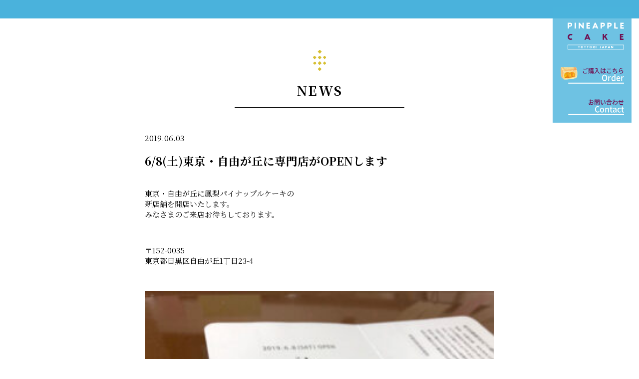

--- FILE ---
content_type: text/html; charset=UTF-8
request_url: https://hacicaqu.com/6-8%E5%9C%9F%E6%9D%B1%E4%BA%AC%E3%83%BB%E8%87%AA%E7%94%B1%E3%81%8C%E4%B8%98%E3%81%AB%E5%B0%82%E9%96%80%E5%BA%97%E3%81%8Copen%E3%81%97%E3%81%BE%E3%81%99/
body_size: 7782
content:
<html>
<html lang="ja">
<head>
	
<!-- Google Tag Manager -->
<script>(function(w,d,s,l,i){w[l]=w[l]||[];w[l].push({'gtm.start':
new Date().getTime(),event:'gtm.js'});var f=d.getElementsByTagName(s)[0],
j=d.createElement(s),dl=l!='dataLayer'?'&l='+l:'';j.async=true;j.src=
'https://www.googletagmanager.com/gtm.js?id='+i+dl;f.parentNode.insertBefore(j,f);
})(window,document,'script','dataLayer','GTM-NNSDW3X');</script>
<!-- End Google Tag Manager -->
	
<script async src="https://www.googletagmanager.com/gtag/js?id=UA-128469955-1"></script>
<meta http-equiv="Content-Type" content="text/html; charset=UTF-8">
<meta name="viewport" content="width=device-width,initial-scale=1.0,minimum-scale=1.0">
<meta name="description" content="ジューシーなパイナップをふんだんに使った美食女子Award2年連続金賞受賞の日本生まれのパイナップルケーキです。" />
<meta name="keywords" content="鳳梨,パイナップルケーキ,鳥取,境港,スイーツ,二十世紀梨,パイナップル,洋菓子,自由が丘" />


<link href="https://fonts.googleapis.com/css?family=Noto+Serif+JP:400,700&display=swap" rel="stylesheet">

<!--<script src="https://hacicaqu.com/wp-content/themes/hacikaqu/inview.js"></script>-->
<script src="https://ajax.googleapis.com/ajax/libs/jquery/3.2.1/jquery.min.js">


<title>
			  6/8(土)東京・自由が丘に専門店がOPENします / パイナップルケーキ | はちかくSTORE 
</title>
					



<script type="text/javascript">
$(function(){
	$('a[href^=#]').click(function(){
		var speed = 1000;
		var href= $(this).attr("href");
		var target = $(href == "#" || href == "" ? 'html' : href);
		var position = target.offset().top;
		$("html, body").animate({scrollTop:position}, speed, "swing");
		return false;
	});
});
</script>



<script>
$(function() {
  $('.fuwa').on('inview', function(event, isInView) {
    if (isInView) {
    //表示領域に入った時
      $(this).addClass('img-blur');
    } else {
    }
  });
});

</script>


<link href="https://hacicaqu.com/css/menu.css?20221028" rel="stylesheet" type="text/css">

<link rel="stylesheet" href="https://hacicaqu.com/wp-content/themes/hacikaqu/style.css?20221028" media="screen and (min-width:751px)">
<link rel="stylesheet" href="https://hacicaqu.com/wp-content/themes/hacikaqu/stylesp.css?20221028" media="screen and (max-width:750px)">
<link rel="stylesheet" href="https://hacicaqu.com/wp-content/themes/hacikaqu/style_pokemon.css">
<!--このページのcss-->



<meta name='robots' content='max-image-preview:large' />
	<style>img:is([sizes="auto" i], [sizes^="auto," i]) { contain-intrinsic-size: 3000px 1500px }</style>
	<link rel="alternate" type="application/rss+xml" title="鳳梨パイナップルケーキ ｜はちかくSTORE ｜美食女子グランプリ金賞 &raquo; 6/8(土)東京・自由が丘に専門店がOPENします のコメントのフィード" href="https://hacicaqu.com/6-8%e5%9c%9f%e6%9d%b1%e4%ba%ac%e3%83%bb%e8%87%aa%e7%94%b1%e3%81%8c%e4%b8%98%e3%81%ab%e5%b0%82%e9%96%80%e5%ba%97%e3%81%8copen%e3%81%97%e3%81%be%e3%81%99/feed/" />
<script type="text/javascript">
/* <![CDATA[ */
window._wpemojiSettings = {"baseUrl":"https:\/\/s.w.org\/images\/core\/emoji\/15.1.0\/72x72\/","ext":".png","svgUrl":"https:\/\/s.w.org\/images\/core\/emoji\/15.1.0\/svg\/","svgExt":".svg","source":{"concatemoji":"https:\/\/hacicaqu.com\/wp-includes\/js\/wp-emoji-release.min.js?ver=6.8.1"}};
/*! This file is auto-generated */
!function(i,n){var o,s,e;function c(e){try{var t={supportTests:e,timestamp:(new Date).valueOf()};sessionStorage.setItem(o,JSON.stringify(t))}catch(e){}}function p(e,t,n){e.clearRect(0,0,e.canvas.width,e.canvas.height),e.fillText(t,0,0);var t=new Uint32Array(e.getImageData(0,0,e.canvas.width,e.canvas.height).data),r=(e.clearRect(0,0,e.canvas.width,e.canvas.height),e.fillText(n,0,0),new Uint32Array(e.getImageData(0,0,e.canvas.width,e.canvas.height).data));return t.every(function(e,t){return e===r[t]})}function u(e,t,n){switch(t){case"flag":return n(e,"\ud83c\udff3\ufe0f\u200d\u26a7\ufe0f","\ud83c\udff3\ufe0f\u200b\u26a7\ufe0f")?!1:!n(e,"\ud83c\uddfa\ud83c\uddf3","\ud83c\uddfa\u200b\ud83c\uddf3")&&!n(e,"\ud83c\udff4\udb40\udc67\udb40\udc62\udb40\udc65\udb40\udc6e\udb40\udc67\udb40\udc7f","\ud83c\udff4\u200b\udb40\udc67\u200b\udb40\udc62\u200b\udb40\udc65\u200b\udb40\udc6e\u200b\udb40\udc67\u200b\udb40\udc7f");case"emoji":return!n(e,"\ud83d\udc26\u200d\ud83d\udd25","\ud83d\udc26\u200b\ud83d\udd25")}return!1}function f(e,t,n){var r="undefined"!=typeof WorkerGlobalScope&&self instanceof WorkerGlobalScope?new OffscreenCanvas(300,150):i.createElement("canvas"),a=r.getContext("2d",{willReadFrequently:!0}),o=(a.textBaseline="top",a.font="600 32px Arial",{});return e.forEach(function(e){o[e]=t(a,e,n)}),o}function t(e){var t=i.createElement("script");t.src=e,t.defer=!0,i.head.appendChild(t)}"undefined"!=typeof Promise&&(o="wpEmojiSettingsSupports",s=["flag","emoji"],n.supports={everything:!0,everythingExceptFlag:!0},e=new Promise(function(e){i.addEventListener("DOMContentLoaded",e,{once:!0})}),new Promise(function(t){var n=function(){try{var e=JSON.parse(sessionStorage.getItem(o));if("object"==typeof e&&"number"==typeof e.timestamp&&(new Date).valueOf()<e.timestamp+604800&&"object"==typeof e.supportTests)return e.supportTests}catch(e){}return null}();if(!n){if("undefined"!=typeof Worker&&"undefined"!=typeof OffscreenCanvas&&"undefined"!=typeof URL&&URL.createObjectURL&&"undefined"!=typeof Blob)try{var e="postMessage("+f.toString()+"("+[JSON.stringify(s),u.toString(),p.toString()].join(",")+"));",r=new Blob([e],{type:"text/javascript"}),a=new Worker(URL.createObjectURL(r),{name:"wpTestEmojiSupports"});return void(a.onmessage=function(e){c(n=e.data),a.terminate(),t(n)})}catch(e){}c(n=f(s,u,p))}t(n)}).then(function(e){for(var t in e)n.supports[t]=e[t],n.supports.everything=n.supports.everything&&n.supports[t],"flag"!==t&&(n.supports.everythingExceptFlag=n.supports.everythingExceptFlag&&n.supports[t]);n.supports.everythingExceptFlag=n.supports.everythingExceptFlag&&!n.supports.flag,n.DOMReady=!1,n.readyCallback=function(){n.DOMReady=!0}}).then(function(){return e}).then(function(){var e;n.supports.everything||(n.readyCallback(),(e=n.source||{}).concatemoji?t(e.concatemoji):e.wpemoji&&e.twemoji&&(t(e.twemoji),t(e.wpemoji)))}))}((window,document),window._wpemojiSettings);
/* ]]> */
</script>
<style id='wp-emoji-styles-inline-css' type='text/css'>

	img.wp-smiley, img.emoji {
		display: inline !important;
		border: none !important;
		box-shadow: none !important;
		height: 1em !important;
		width: 1em !important;
		margin: 0 0.07em !important;
		vertical-align: -0.1em !important;
		background: none !important;
		padding: 0 !important;
	}
</style>
<link rel='stylesheet' id='wp-block-library-css' href='https://hacicaqu.com/wp-includes/css/dist/block-library/style.min.css?ver=6.8.1' type='text/css' media='all' />
<style id='classic-theme-styles-inline-css' type='text/css'>
/*! This file is auto-generated */
.wp-block-button__link{color:#fff;background-color:#32373c;border-radius:9999px;box-shadow:none;text-decoration:none;padding:calc(.667em + 2px) calc(1.333em + 2px);font-size:1.125em}.wp-block-file__button{background:#32373c;color:#fff;text-decoration:none}
</style>
<style id='global-styles-inline-css' type='text/css'>
:root{--wp--preset--aspect-ratio--square: 1;--wp--preset--aspect-ratio--4-3: 4/3;--wp--preset--aspect-ratio--3-4: 3/4;--wp--preset--aspect-ratio--3-2: 3/2;--wp--preset--aspect-ratio--2-3: 2/3;--wp--preset--aspect-ratio--16-9: 16/9;--wp--preset--aspect-ratio--9-16: 9/16;--wp--preset--color--black: #000000;--wp--preset--color--cyan-bluish-gray: #abb8c3;--wp--preset--color--white: #ffffff;--wp--preset--color--pale-pink: #f78da7;--wp--preset--color--vivid-red: #cf2e2e;--wp--preset--color--luminous-vivid-orange: #ff6900;--wp--preset--color--luminous-vivid-amber: #fcb900;--wp--preset--color--light-green-cyan: #7bdcb5;--wp--preset--color--vivid-green-cyan: #00d084;--wp--preset--color--pale-cyan-blue: #8ed1fc;--wp--preset--color--vivid-cyan-blue: #0693e3;--wp--preset--color--vivid-purple: #9b51e0;--wp--preset--gradient--vivid-cyan-blue-to-vivid-purple: linear-gradient(135deg,rgba(6,147,227,1) 0%,rgb(155,81,224) 100%);--wp--preset--gradient--light-green-cyan-to-vivid-green-cyan: linear-gradient(135deg,rgb(122,220,180) 0%,rgb(0,208,130) 100%);--wp--preset--gradient--luminous-vivid-amber-to-luminous-vivid-orange: linear-gradient(135deg,rgba(252,185,0,1) 0%,rgba(255,105,0,1) 100%);--wp--preset--gradient--luminous-vivid-orange-to-vivid-red: linear-gradient(135deg,rgba(255,105,0,1) 0%,rgb(207,46,46) 100%);--wp--preset--gradient--very-light-gray-to-cyan-bluish-gray: linear-gradient(135deg,rgb(238,238,238) 0%,rgb(169,184,195) 100%);--wp--preset--gradient--cool-to-warm-spectrum: linear-gradient(135deg,rgb(74,234,220) 0%,rgb(151,120,209) 20%,rgb(207,42,186) 40%,rgb(238,44,130) 60%,rgb(251,105,98) 80%,rgb(254,248,76) 100%);--wp--preset--gradient--blush-light-purple: linear-gradient(135deg,rgb(255,206,236) 0%,rgb(152,150,240) 100%);--wp--preset--gradient--blush-bordeaux: linear-gradient(135deg,rgb(254,205,165) 0%,rgb(254,45,45) 50%,rgb(107,0,62) 100%);--wp--preset--gradient--luminous-dusk: linear-gradient(135deg,rgb(255,203,112) 0%,rgb(199,81,192) 50%,rgb(65,88,208) 100%);--wp--preset--gradient--pale-ocean: linear-gradient(135deg,rgb(255,245,203) 0%,rgb(182,227,212) 50%,rgb(51,167,181) 100%);--wp--preset--gradient--electric-grass: linear-gradient(135deg,rgb(202,248,128) 0%,rgb(113,206,126) 100%);--wp--preset--gradient--midnight: linear-gradient(135deg,rgb(2,3,129) 0%,rgb(40,116,252) 100%);--wp--preset--font-size--small: 13px;--wp--preset--font-size--medium: 20px;--wp--preset--font-size--large: 36px;--wp--preset--font-size--x-large: 42px;--wp--preset--spacing--20: 0.44rem;--wp--preset--spacing--30: 0.67rem;--wp--preset--spacing--40: 1rem;--wp--preset--spacing--50: 1.5rem;--wp--preset--spacing--60: 2.25rem;--wp--preset--spacing--70: 3.38rem;--wp--preset--spacing--80: 5.06rem;--wp--preset--shadow--natural: 6px 6px 9px rgba(0, 0, 0, 0.2);--wp--preset--shadow--deep: 12px 12px 50px rgba(0, 0, 0, 0.4);--wp--preset--shadow--sharp: 6px 6px 0px rgba(0, 0, 0, 0.2);--wp--preset--shadow--outlined: 6px 6px 0px -3px rgba(255, 255, 255, 1), 6px 6px rgba(0, 0, 0, 1);--wp--preset--shadow--crisp: 6px 6px 0px rgba(0, 0, 0, 1);}:where(.is-layout-flex){gap: 0.5em;}:where(.is-layout-grid){gap: 0.5em;}body .is-layout-flex{display: flex;}.is-layout-flex{flex-wrap: wrap;align-items: center;}.is-layout-flex > :is(*, div){margin: 0;}body .is-layout-grid{display: grid;}.is-layout-grid > :is(*, div){margin: 0;}:where(.wp-block-columns.is-layout-flex){gap: 2em;}:where(.wp-block-columns.is-layout-grid){gap: 2em;}:where(.wp-block-post-template.is-layout-flex){gap: 1.25em;}:where(.wp-block-post-template.is-layout-grid){gap: 1.25em;}.has-black-color{color: var(--wp--preset--color--black) !important;}.has-cyan-bluish-gray-color{color: var(--wp--preset--color--cyan-bluish-gray) !important;}.has-white-color{color: var(--wp--preset--color--white) !important;}.has-pale-pink-color{color: var(--wp--preset--color--pale-pink) !important;}.has-vivid-red-color{color: var(--wp--preset--color--vivid-red) !important;}.has-luminous-vivid-orange-color{color: var(--wp--preset--color--luminous-vivid-orange) !important;}.has-luminous-vivid-amber-color{color: var(--wp--preset--color--luminous-vivid-amber) !important;}.has-light-green-cyan-color{color: var(--wp--preset--color--light-green-cyan) !important;}.has-vivid-green-cyan-color{color: var(--wp--preset--color--vivid-green-cyan) !important;}.has-pale-cyan-blue-color{color: var(--wp--preset--color--pale-cyan-blue) !important;}.has-vivid-cyan-blue-color{color: var(--wp--preset--color--vivid-cyan-blue) !important;}.has-vivid-purple-color{color: var(--wp--preset--color--vivid-purple) !important;}.has-black-background-color{background-color: var(--wp--preset--color--black) !important;}.has-cyan-bluish-gray-background-color{background-color: var(--wp--preset--color--cyan-bluish-gray) !important;}.has-white-background-color{background-color: var(--wp--preset--color--white) !important;}.has-pale-pink-background-color{background-color: var(--wp--preset--color--pale-pink) !important;}.has-vivid-red-background-color{background-color: var(--wp--preset--color--vivid-red) !important;}.has-luminous-vivid-orange-background-color{background-color: var(--wp--preset--color--luminous-vivid-orange) !important;}.has-luminous-vivid-amber-background-color{background-color: var(--wp--preset--color--luminous-vivid-amber) !important;}.has-light-green-cyan-background-color{background-color: var(--wp--preset--color--light-green-cyan) !important;}.has-vivid-green-cyan-background-color{background-color: var(--wp--preset--color--vivid-green-cyan) !important;}.has-pale-cyan-blue-background-color{background-color: var(--wp--preset--color--pale-cyan-blue) !important;}.has-vivid-cyan-blue-background-color{background-color: var(--wp--preset--color--vivid-cyan-blue) !important;}.has-vivid-purple-background-color{background-color: var(--wp--preset--color--vivid-purple) !important;}.has-black-border-color{border-color: var(--wp--preset--color--black) !important;}.has-cyan-bluish-gray-border-color{border-color: var(--wp--preset--color--cyan-bluish-gray) !important;}.has-white-border-color{border-color: var(--wp--preset--color--white) !important;}.has-pale-pink-border-color{border-color: var(--wp--preset--color--pale-pink) !important;}.has-vivid-red-border-color{border-color: var(--wp--preset--color--vivid-red) !important;}.has-luminous-vivid-orange-border-color{border-color: var(--wp--preset--color--luminous-vivid-orange) !important;}.has-luminous-vivid-amber-border-color{border-color: var(--wp--preset--color--luminous-vivid-amber) !important;}.has-light-green-cyan-border-color{border-color: var(--wp--preset--color--light-green-cyan) !important;}.has-vivid-green-cyan-border-color{border-color: var(--wp--preset--color--vivid-green-cyan) !important;}.has-pale-cyan-blue-border-color{border-color: var(--wp--preset--color--pale-cyan-blue) !important;}.has-vivid-cyan-blue-border-color{border-color: var(--wp--preset--color--vivid-cyan-blue) !important;}.has-vivid-purple-border-color{border-color: var(--wp--preset--color--vivid-purple) !important;}.has-vivid-cyan-blue-to-vivid-purple-gradient-background{background: var(--wp--preset--gradient--vivid-cyan-blue-to-vivid-purple) !important;}.has-light-green-cyan-to-vivid-green-cyan-gradient-background{background: var(--wp--preset--gradient--light-green-cyan-to-vivid-green-cyan) !important;}.has-luminous-vivid-amber-to-luminous-vivid-orange-gradient-background{background: var(--wp--preset--gradient--luminous-vivid-amber-to-luminous-vivid-orange) !important;}.has-luminous-vivid-orange-to-vivid-red-gradient-background{background: var(--wp--preset--gradient--luminous-vivid-orange-to-vivid-red) !important;}.has-very-light-gray-to-cyan-bluish-gray-gradient-background{background: var(--wp--preset--gradient--very-light-gray-to-cyan-bluish-gray) !important;}.has-cool-to-warm-spectrum-gradient-background{background: var(--wp--preset--gradient--cool-to-warm-spectrum) !important;}.has-blush-light-purple-gradient-background{background: var(--wp--preset--gradient--blush-light-purple) !important;}.has-blush-bordeaux-gradient-background{background: var(--wp--preset--gradient--blush-bordeaux) !important;}.has-luminous-dusk-gradient-background{background: var(--wp--preset--gradient--luminous-dusk) !important;}.has-pale-ocean-gradient-background{background: var(--wp--preset--gradient--pale-ocean) !important;}.has-electric-grass-gradient-background{background: var(--wp--preset--gradient--electric-grass) !important;}.has-midnight-gradient-background{background: var(--wp--preset--gradient--midnight) !important;}.has-small-font-size{font-size: var(--wp--preset--font-size--small) !important;}.has-medium-font-size{font-size: var(--wp--preset--font-size--medium) !important;}.has-large-font-size{font-size: var(--wp--preset--font-size--large) !important;}.has-x-large-font-size{font-size: var(--wp--preset--font-size--x-large) !important;}
:where(.wp-block-post-template.is-layout-flex){gap: 1.25em;}:where(.wp-block-post-template.is-layout-grid){gap: 1.25em;}
:where(.wp-block-columns.is-layout-flex){gap: 2em;}:where(.wp-block-columns.is-layout-grid){gap: 2em;}
:root :where(.wp-block-pullquote){font-size: 1.5em;line-height: 1.6;}
</style>
<link rel='stylesheet' id='contact-form-7-css' href='https://hacicaqu.com/wp-content/plugins/contact-form-7/includes/css/styles.css?ver=5.2.2' type='text/css' media='all' />
<link rel='stylesheet' id='usces_default_css-css' href='https://hacicaqu.com/wp-content/plugins/usc-e-shop/css/usces_default.css?ver=2.8.2.2210201' type='text/css' media='all' />
<link rel='stylesheet' id='dashicons-css' href='https://hacicaqu.com/wp-includes/css/dashicons.min.css?ver=6.8.1' type='text/css' media='all' />
<link rel='stylesheet' id='usces_cart_css-css' href='https://hacicaqu.com/wp-content/plugins/usc-e-shop/css/usces_cart.css?ver=2.8.2.2210201' type='text/css' media='all' />
<script type="text/javascript" src="https://hacicaqu.com/wp-includes/js/jquery/jquery.min.js?ver=3.7.1" id="jquery-core-js"></script>
<script type="text/javascript" src="https://hacicaqu.com/wp-includes/js/jquery/jquery-migrate.min.js?ver=3.4.1" id="jquery-migrate-js"></script>
<link rel="https://api.w.org/" href="https://hacicaqu.com/wp-json/" /><link rel="alternate" title="JSON" type="application/json" href="https://hacicaqu.com/wp-json/wp/v2/posts/73" /><link rel="EditURI" type="application/rsd+xml" title="RSD" href="https://hacicaqu.com/xmlrpc.php?rsd" />
<meta name="generator" content="WordPress 6.8.1" />
<link rel="canonical" href="https://hacicaqu.com/6-8%e5%9c%9f%e6%9d%b1%e4%ba%ac%e3%83%bb%e8%87%aa%e7%94%b1%e3%81%8c%e4%b8%98%e3%81%ab%e5%b0%82%e9%96%80%e5%ba%97%e3%81%8copen%e3%81%97%e3%81%be%e3%81%99/" />
<link rel='shortlink' href='https://hacicaqu.com/?p=73' />
<link rel="alternate" title="oEmbed (JSON)" type="application/json+oembed" href="https://hacicaqu.com/wp-json/oembed/1.0/embed?url=https%3A%2F%2Fhacicaqu.com%2F6-8%25e5%259c%259f%25e6%259d%25b1%25e4%25ba%25ac%25e3%2583%25bb%25e8%2587%25aa%25e7%2594%25b1%25e3%2581%258c%25e4%25b8%2598%25e3%2581%25ab%25e5%25b0%2582%25e9%2596%2580%25e5%25ba%2597%25e3%2581%258copen%25e3%2581%2597%25e3%2581%25be%25e3%2581%2599%2F" />
<link rel="alternate" title="oEmbed (XML)" type="text/xml+oembed" href="https://hacicaqu.com/wp-json/oembed/1.0/embed?url=https%3A%2F%2Fhacicaqu.com%2F6-8%25e5%259c%259f%25e6%259d%25b1%25e4%25ba%25ac%25e3%2583%25bb%25e8%2587%25aa%25e7%2594%25b1%25e3%2581%258c%25e4%25b8%2598%25e3%2581%25ab%25e5%25b0%2582%25e9%2596%2580%25e5%25ba%2597%25e3%2581%258copen%25e3%2581%2597%25e3%2581%25be%25e3%2581%2599%2F&#038;format=xml" />
		<script type="text/javascript">
				(function(c,l,a,r,i,t,y){
					c[a]=c[a]||function(){(c[a].q=c[a].q||[]).push(arguments)};t=l.createElement(r);t.async=1;
					t.src="https://www.clarity.ms/tag/"+i+"?ref=wordpress";y=l.getElementsByTagName(r)[0];y.parentNode.insertBefore(t,y);
				})(window, document, "clarity", "script", "hnqraiqsfn");
		</script>
		<link rel="icon" href="https://hacicaqu.com/wp-content/uploads/2022/01/cropped-icon_img-32x32.jpg" sizes="32x32" />
<link rel="icon" href="https://hacicaqu.com/wp-content/uploads/2022/01/cropped-icon_img-192x192.jpg" sizes="192x192" />
<link rel="apple-touch-icon" href="https://hacicaqu.com/wp-content/uploads/2022/01/cropped-icon_img-180x180.jpg" />
<meta name="msapplication-TileImage" content="https://hacicaqu.com/wp-content/uploads/2022/01/cropped-icon_img-270x270.jpg" />
	


<!-- Global site tag (gtag.js) - Google Analytics -->
<script async  
src="https://www.googletagmanager.com/gtag/js?id=UA-128469955-1"></script>
<script>
   window.dataLayer = window.dataLayer || [];
   function gtag(){dataLayer.push(arguments);}
   gtag('js', new Date());

   gtag('config', 'UA-128469955-1');
</script>


</head>


<body>
	
<!-- Google Tag Manager (noscript) -->
<noscript><iframe src="https://www.googletagmanager.com/ns.html?id=GTM-NNSDW3X"
height="0" width="0" style="display:none;visibility:hidden"></iframe></noscript>
<!-- End Google Tag Manager (noscript) -->
	
<section class="top">

		<div class="top_menu top_on">
		  <ul class="ul_on">
		    <li class="top_logo"><a href="https://hacicaqu.com"><img src="https://hacicaqu.com/images/top/svg_02.svg" alt="PINEAPPLE CAKE"/></a></li>
			  <li class="top_order"><a href="https://hacicaqu.com/store/">
		    <span class="text_purple">ご購入はこちら</span><br><span class="text_10 text_white">Order</span></a></li>
			<li class="top_contact"><a href="https://hacicaqu.com/contact/">
		    <span class="text_purple">お問い合わせ</span><br><span class="text_10 text_white">Contact</span></a></li>
	      </ul>
			</div>

</section>
<div id="sec_line">
</div><!-- sec_line -->

<br /><br /><br />

<div class="mi">
	
	<img src="https://hacicaqu.com/wp-content/themes/hacikaqu/img/icon.svg" height="42px";>
	<br /><br />
	
	NEWS
	
</div><!-- mi -->




<div class="ichiran_area_single">
	
	
	
			
	
	2019.06.03<br />
	
	<h2>
	6/8(土)東京・自由が丘に専門店がOPENします	</h2>
	<br />
	<div>東京・自由が丘に鳳梨パイナップルケーキの</div>
<div>新店舗を開店いたします。</div>
<div>みなさまのご来店お待ちしております。</div>
<p>&nbsp;</p>
<div>〒152-0035</div>
<div>東京都目黒区自由が丘1丁目23-4</div>
<p>&nbsp;</p>
<div><img fetchpriority="high" decoding="async" class="alignnone size-medium wp-image-399" src="https://hacicaqu.com/wp-content/uploads/2021/07/IMG_1305-300x225.jpg" alt="" width="300" height="225" srcset="https://hacicaqu.com/wp-content/uploads/2021/07/IMG_1305-300x225.jpg 300w, https://hacicaqu.com/wp-content/uploads/2021/07/IMG_1305-1024x768.jpg 1024w, https://hacicaqu.com/wp-content/uploads/2021/07/IMG_1305-150x113.jpg 150w, https://hacicaqu.com/wp-content/uploads/2021/07/IMG_1305-768x576.jpg 768w, https://hacicaqu.com/wp-content/uploads/2021/07/IMG_1305-1536x1152.jpg 1536w, https://hacicaqu.com/wp-content/uploads/2021/07/IMG_1305.jpg 2016w" sizes="(max-width: 300px) 100vw, 300px" /></div>
<div></div>
<div></div>
	<br /><br />
	
			
	
	
	
	
	
	
	
	
</div><!-- ichiran_area -->





















<br clear="all" />
<br />
<br />
<br />





<footer>
	<div class="store">
		<h1><a href="https://hacicaqu.com"><img src="https://hacicaqu.com/images/top/svg_01.svg" alt="Hacicaqu STORE" /></a></h1>
	</div>
	<div class="footer_inner">
		<div class="foot_copy">Copyright &copy; 2019 HACICAQU STORE All Rights Reserved.
			<div class="store-mypage">
				<a href="https://hacicaqu.com/usces-member/" class="login">会員マイページはこちらより</a>
			</div>
		</div>
		<div class="foot_sns_wrap">
			<div class="foot_sns_01"><a href="https://www.instagram.com/hacicaqu_store/" target="_blank"><img src="https://hacicaqu.com/images/top/img_05.png" alt="" /></a></div>
		</div>
	</div>
	<div class="pp_txt"><a href="https://hacicaqu.com/tradelaw/">特定商取引法に基づく表記</a>　<a href="https://hacicaqu.com/privacy-policy">プライバシーポリシー</a></div>
</footer>



<script type="speculationrules">
{"prefetch":[{"source":"document","where":{"and":[{"href_matches":"\/*"},{"not":{"href_matches":["\/wp-*.php","\/wp-admin\/*","\/wp-content\/uploads\/*","\/wp-content\/*","\/wp-content\/plugins\/*","\/wp-content\/themes\/hacikaqu\/*","\/*\\?(.+)"]}},{"not":{"selector_matches":"a[rel~=\"nofollow\"]"}},{"not":{"selector_matches":".no-prefetch, .no-prefetch a"}}]},"eagerness":"conservative"}]}
</script>
	<script type='text/javascript'>
		uscesL10n = {
			
			'ajaxurl': "https://hacicaqu.com/wp-admin/admin-ajax.php",
			'loaderurl': "https://hacicaqu.com/wp-content/plugins/usc-e-shop/images/loading.gif",
			'post_id': "73",
			'cart_number': "5",
			'is_cart_row': false,
			'opt_esse': new Array(  ),
			'opt_means': new Array(  ),
			'mes_opts': new Array(  ),
			'key_opts': new Array(  ),
			'previous_url': "https://hacicaqu.com",
			'itemRestriction': "",
			'itemOrderAcceptable': "0",
			'uscespage': "",
			'uscesid': "MDk2MzBjNmYyOWM3MjAxNWNmOGY1MTU5NDVkNzRjMDc5MzMwNmZjOTY2MmZjNTQ0X2FjdGluZ18wX0E%3D",
			'wc_nonce': "330715f9f7"
		}
	</script>
	<script type='text/javascript' src='https://hacicaqu.com/wp-content/plugins/usc-e-shop/js/usces_cart.js'></script>
<!-- Welcart version : v2.8.2.2210201 -->
<script type="text/javascript" id="contact-form-7-js-extra">
/* <![CDATA[ */
var wpcf7 = {"apiSettings":{"root":"https:\/\/hacicaqu.com\/wp-json\/contact-form-7\/v1","namespace":"contact-form-7\/v1"}};
/* ]]> */
</script>
<script type="text/javascript" src="https://hacicaqu.com/wp-content/plugins/contact-form-7/includes/js/scripts.js?ver=5.2.2" id="contact-form-7-js"></script>
<script type="text/javascript" src="https://hacicaqu.com/wp-content/themes/hacikaqu/custom-validation.js" id="custom-validation-js"></script>
</body>




--- FILE ---
content_type: text/css
request_url: https://hacicaqu.com/css/menu.css?20221028
body_size: 2531
content:
@charset "utf-8";

.top{
	/* ルートのフォントサイズを1.6em（16pxと同等のサイズ）に設定 */
	font-size: 12px;
	margin:0;
	padding: 0;
	color: #ffffff;
	font-family: 'Noto Sans Japanese', sans-serif;
	overflow-x: hidden;
	font-weight: 400;/*700*/
	background-color: #4ab3dd;
	font-feature-settings : "palt";
}
.clear::after{
content: ' ';
display: block;
height:0;
font-size:0;
clear:both;
visibility:hidden;
}
.top img{
width:100%;
height:auto;
}
*, *:before, *:after {
	-webkit-box-sizing: border-box;
	-moz-box-sizing: border-box;
	-o-box-sizing: border-box;
	-ms-box-sizing: border-box;
	box-sizing: border-box;
}
.top a{
	text-decoration: none;
	transition: all .5s;
}
.top a:hover{
	opacity: 0.7;
	transition: all .5s;
}
.top h1,.top h2,.top h3,.top h4,.top p,.top ul,.top li{
	margin:0;
	padding: 0;
}
.top li{
	list-style-type: none;
}
.top .pc{
	display: none;
}
.top .sp{
	display: block;
}
@font-face {
  font-family: 'Noto Sans Japanese';
  font-style: normal;
  font-weight: 200;/*Light*/
  src: url('../fonts/NotoSansCJKjp-Light.eot');
	src: url('../fonts/NotoSansCJKjp-Light.eot?#iefix') format('embedded-opentype'),
		url('../fonts/NotoSansCJKjp-Light.woff') format('woff'),
		url('../fonts/NotoSansCJKjp-Light.ttf') format('truetype');
}
@font-face {
   font-family: 'Noto Sans Japanese';
   font-style: normal;
   font-weight: 400;/*Regular*/
   src: url('../fonts/NotoSansCJKjp-Regular.eot');
	src: url('../fonts/NotoSansCJKjp-Regular.eot?#iefix') format('embedded-opentype'),
		url('../fonts/NotoSansCJKjp-Regular.woff') format('woff'),
		url('../fonts/NotoSansCJKjp-Regular.ttf') format('truetype');
 }
@font-face {
   font-family: 'Noto Sans Japanese';
   font-style: normal;
   font-weight: 500;/*Medium*/
   src: url('../fonts/NotoSansCJKjp-Medium.eot');
	src: url('../fonts/NotoSansCJKjp-Medium.eot?#iefix') format('embedded-opentype'),
		url('../fonts/NotoSansCJKjp-Medium.woff') format('woff'),
		url('../fonts/NotoSansCJKjp-Medium.ttf') format('truetype');
 }
@font-face {
   font-family: 'Noto Sans Japanese';
   font-style: normal;
   font-weight: 700;/*Bold*/
   src: url('../fonts/NotoSansCJKjp-Bold.eot');
	src: url('../fonts/NotoSansCJKjp-Bold.eot?#iefix') format('embedded-opentype'),
		url('../fonts/NotoSansCJKjp-Bold.woff') format('woff'),
		url('../fonts/NotoSansCJKjp-Bold.ttf') format('truetype');
 }
.top{
	width: 100%;	
}
.main_phote{
	position: relative;
    height: 0px;
}
.main_phote::before {
	content:"";
	display:block;
	position:fixed;
	top:0;
	left:0;
	z-index:-10;
	width:100%;
	height:0vh;
	background-repeat:no-repeat;
	background-position:50% 100%;
	background-image:url(../images/top/img_01.jpg);
	background-size:cover;
}
.main_phote_on{
	
}
.main_phote_on::before{
	background-image:url(../images/top/img_02.jpg);
}
.main_photo_inner{
    width: 100%;
}
.store{
	width: 50%;
	max-width: 239px;
	margin: 0 auto;
	
}
.top_menu{
	width: 128px;
	margin: 20px auto 0;
	text-align: right;
	transition: all .5s;
}
.top_on{
	width: 100%;
	position: fixed;
	top: -20px;
	right: 0px;
	background-color: rgba(74,179,221,.8);
	padding: 10px 15px;
	margin: 0px auto 0;
	transition: all .5s;
	z-index: 100;
}
.top ul.ul_on{
	width: 100%;
	display: flex;
	justify-content: space-between;
	align-items:center;
}
.top_menu ul li a{
	display: block;
	width: 100%;
	height: 100%;
	transition: all .5s;
}
.top_menu ul li a:hover{
	opacity: .7;
	transition: all .5s;
}
.top_menu ul li{
	margin-top: 30px;
	padding-bottom: 5px;
	line-height: 14px;
}

.top_logo img{
	max-width: 114px;
}
.top_order{
    background-image: url(../images/top/png_03.png);
    background-repeat: no-repeat;
    background-position: right bottom;
	font-weight: 500;
}
.ul_on .top_order{
    background-image: url(../images/top/png_03_on.png);
}
.top_contact{
    background-image: url(../images/top/png_04.png);
    background-repeat: no-repeat;
    background-position: right bottom;
	font-weight: 500;
}
.text_10{
	font-size: 1.0rem;
}
.text_white{
	color: #ffffff;
}
.text_purple{
	color: #701152;
}
.ul_on .text_purple{
	display: block;
	padding: 0;
}
.bg_blue{
	background-color: #4ab3dd;
}
.about{
    width: 100%;
    max-width: 1125px;
    height: auto;
    margin: 0 auto;
    background-image: url(../images/top/png_05.png);
    background-repeat: no-repeat;
    background-position: center 40px;
	padding-bottom: 70px;
}
.about h2{
    font-size: 1.4rem;
	font-weight: 700;
	text-align: center;
	color: #4e2500;
	padding-top: 580px;
}
.about p{
	padding-top: 27px;
	width: 90%;
	max-width: 370px;
	margin: 0 auto;
	line-height: 1.7em;
	font-weight: 200;
}
.sakaiminato{
    width: 100%;
    height: 502px;
    margin: 0 auto;
}

.sakaiminato_inner{
	width: 100%;
	max-width: 1080px;
	margin: 0 auto;
}
.sakaiminato h3{
	width: 116px;
	margin: 0 auto;
	padding-top: 38px;
}
.sakaiminato p{
	padding-top: 87px;
	width: 90%;
	max-width: 370px;
	margin: 0 auto;
	line-height: 1.7em;
	padding-bottom: 30px;
	font-weight: 200;
}
.pineapple{
	width: 90%;
	margin: 0 auto;
	padding-top: 25px;
}
.pineapple_tx{
	padding: 25px 0;
	max-width: 380px;
	margin: 0 auto;
	line-height: 1.7em;
	padding-bottom: 30px;
	font-weight: 200;
}
.pineapple_tx p{
	margin: 0;
	padding: 0 0 20px 0;
	font-weight: 200;
}
.pineapple_p{
	width: 100%;
	max-width: 366px;
	margin: 0 auto;
}
.pineapple_hori{
	width: 100%;
	
}
.pineapple_hori_l{
	position: relative;
}
.pineapple_hori_l_tx{
	color: #ffffff;
	background-color: #4ab3dd;
	font-size: 1.2rem;
	position: absolute;
	top: 13px;
	left: 10px;
	width: auto;
	height: auto;
	padding: 7px 20px 6px;
	font-weight: 200;
	border-radius: 4px;
	line-height: 1em;
}
.pineapple_hori_r{
	font-size: 2.3rem;
	text-align: center;
	line-height: 1.6em;
	font-weight: 200;
}
.btn{
	width: 90%;
	max-width: 360px;
	margin: 0 auto;
	color: #ffffff;
	text-align: center;
	border: 1px solid #ffffff;
	border-radius: 5px;
	font-weight: 400;
}
.btn a{
	width: 100%;
	color: #ffffff;
	display: block;
	padding: 16px 0;
}
.pineapple h4{
	text-align: center;
	margin: 88px auto 0;
	width: 94px;
}
.pineapple h5{
	text-align: center;
	margin: 110px auto 0;
	width: 94px;
}
.hacicaqu_s{
    width: 100%;
	height: 370px;
	margin: 20px 0 0;
    background-image: url(../images/top/png_13.png);
    background-repeat: no-repeat;
    background-position: center bottom;
    background-size: 100% auto;
	padding-top: 290px;
}
.twitter_box{
    width: 100%;
	max-width: 675px;
	margin: 0 auto;
	padding-top: 20px;
}
#news_area {
  width: 1080px;
  margin: 0 auto;
	padding-top: 40px;
}

.news_unit {
  text-align: center;
  width: 31%;
  margin-left: 1%;
  margin-right: 1%;
  font-family: sans-serif;
  float: left;
  margin-bottom: 20px;
}

.news_unit img {
	display: block;
	margin-left: auto;
	margin-right: auto;
	height: 200px;
	width: auto;
  margin-bottom: 10px;
}

.ichiran_area {
  width: 1080px;
  margin: 0 auto;
  overflow: auto;
  padding-bottom: 100px;
}

.ichiran_area_single {
  width: 700px;
  margin: 0 auto;
  overflow: auto;
  padding-bottom: 100px;
}

.ichiran_area_single2 {
  width: 780px;
  margin: 0 auto;
  overflow: auto;
  padding-bottom: 100px;
}

.ichiran_area_single img {
  width: 100%;
  height: auto;
}

.table_box{
    width: 100%;
	max-width: 675px;
	margin: 0 auto;
	padding: 70px 0;
	font-size: 1.1rem;
	font-weight: 200;
}
	.table_box table tr td{
    padding: 4px 5px;
}
.table_box a{
    color: #ffffff;
}
footer{
	background-color: #ffffff;
	
}
.footer_inner{
	width: 100%;
	max-width: 1080px;
	margin: 0 auto;
	padding: 30px 0px 28px 0px;
	color: #231815;
	text-align: center;
}
.foot_copy{
	width: 100%;
	margin: 0 auto;
	font-weight: 500;
}
.foot_sns_wrap{
	width: 100%;
	margin: 15px auto 0;
	display: flex;
	justify-content: center;
}
.foot_sns_01{
	width: 129px;margin-right: 10px;
}
.foot_sns_02{
	width: 114px;
}
@media (min-width:401px){
	.top{
		font-size: 12px;
	}
.main_phote{
	position: relative;
    height: 85vh;
}
.main_photo_inner{
    margin: 0 auto;
	max-width: 1080px;
	display: flex;
	justify-content: space-between;
}
.store{
	width: 239px;
	margin: 0 0 0 9.5vw;
}
.top_menu{
	width: 158px;
	margin: 0;
	top: 15px;
	right: 15px;
	padding: 0px 15px 15px;
	background-color: rgba(74,179,221,.8);
	text-align: right;
}	
.top_on{
	width: 158px;
	margin: 0;
	top: 15px;
	right: 15px;
	padding: 0px 15px 15px;
	background-color: rgba(74,179,221,.8);
}
.top ul.ul_on{
	width: 100%;
	display: block;
	margin-top: 0px;
}
.ul_on .text_purple{
	display: inline;
	padding: 0;
}
.ul_on .top_order{
    background-image: url(../images/top/png_03.png);
}
.about{
    width: 100%;
    max-width: 1125px;
    margin: 0 auto;
    background-image: url(../images/top/png_06.png);
    background-repeat: no-repeat;
    background-position: center 60px;
	padding-bottom: 120px;
}	
.sakaiminato p{
	padding-top: 87px;
	width: 90%;
	max-width: 300px;
	margin: 0 0 0 25px;
	line-height: 1.7em;
	padding-bottom: 30px;
}
.pineapple{
    width: 100%;
    margin: 0 auto;
    background-image: url(../images/top/png_08.png);
    background-repeat: no-repeat;
    background-position: center 110px;
}	
.pineapple_hori{
	max-width: 850px;
	margin: 0 auto;
	display: flex;
	justify-content: center;
}
.pineapple_hori_l{
	width: 51.88%;
	max-width: 441px;
}
.pineapple_hori_r{
	width: 48%;
	max-width: 400px;
}	
.hacicaqu_s{
    width: 100%;
    max-width: 1110px;
    height: 65vw;
    margin: 20px auto 0;
    background-image: url(../images/top/png_12.png);
    background-repeat: no-repeat;
    background-position: center bottom;
    background-size: 100% auto;
    padding-top: 54vw;
}	
.table_box{
    width: 100%;
	max-width: 1080px;
	margin: 0 auto;
	padding: 80px 0 50px 40px;
}	
footer{
	
}
  footer .store{
  margin-left: auto;
  margin-right: auto;
}
.footer_inner{
	font-family: "Noto sans JP", sans-serifserif;
	padding: 30px 20px 25px 40px;
	text-align: left;
	display: flex;
	justify-content: space-between;	
	}
.foot_copy{
	font-size: 12px;
	width: 68%;
	margin: 0px auto 0;
}
.foot_sns_wrap{
	width: 30%;
	margin: 0px auto 0;
	display: flex;
	justify-content: right;
}
}
@media (min-width:800px){
.store{
	margin: 0 0 0 100px;
}
	}
@media (min-width:1110px){
.hacicaqu_s{
	height: 750px;
	padding-top: 660px;
}	
	}


--- FILE ---
content_type: text/css
request_url: https://hacicaqu.com/wp-content/themes/hacikaqu/style.css?20221028
body_size: 3978
content:
html {
  padding: 0;
  margin: 0;
}

body {
  padding: 0;
  margin: 0;
  font-size: 15px;
  font-family: "Noto Serif JP", serif;
}

a {
  color: black;
  text-decoration: none;
}

a:hover {
  opacity: 0.6;
  filter: alpha(opacity=60);
  -ms-filter: "alpha( opacity=60 )";
  -webkit-transition: 0.2s ease-in-out;
  -moz-transition: 0.2s ease-in-out;
  -o-transition: 0.2s ease-in-out;
  transition: 0.2s ease-in-out;
}

header {
  width: 100%;
}

.head_b {
  position: fixed;
  right: 0;
  top: 0;
  font-family: sans-serif;
  z-index: 99999;
}

a.h_m {
  float: right;
  background-color: #dec52a;
  color: white;
  width: 240px;
  padding-top: 10px;
  padding-bottom: 10px;
  text-align: center;
}

a.h_l {
  float: right;
  background-color: #4ab2dc;
  color: white;
  width: 240px;
  padding-top: 10px;
  padding-bottom: 10px;
  text-align: center;
}

.grecaptcha-badge { visibility: hidden; }

.pc {
}
.sp {
  display: none;
}

.br-pc {
  display: block;
}
.br-sp {
  display: none;
}

.ml-slider-3-13-1.metaslider.metaslider-flex.metaslider-5.ml-slider.ms-theme-simply-dark.nav-hidden {
  position: relative;
}
#main_txt_sp {
  display: none;
}
#main_txt {
  position: absolute;
  left: 40px;
  font-size: 20px;
  font-weight: normal;
  z-index: 100;
  color: #4ab2dc;
  letter-spacing: 0.3em;
  top: -300px;
}
#main_txt strong {
  font-size: 36px;
  display: block;
  letter-spacing: 0.2em;
  margin-bottom: 15px;
  font-family: "ヒラギノ角ゴ Pro W3", "Hiragino Kaku Gothic Pro", "メイリオ",
    Meiryo, Osaka, "ＭＳ Ｐゴシック", "MS PGothic", sans-serif;
}

.top_news {
  width: 100%;
  text-align: left;
  margin-bottom: 120px;
  padding-top: 0px;
  position: relative;
}

.top_news a {
  margin-left: 40px;
}

.mi {
  margin: 0 auto;
  letter-spacing: 2.5px;
  border-bottom: solid 1px black;
  width: 340px;
  font-size: 26px;
  font-weight: bold;
  text-align: center;
  line-height: 1em;
  padding-bottom: 21px;
  margin-bottom: 50px;
}
.tia_txt {
  text-align: center;
  font-size: 18px;
  margin-bottom: 40px;
  color: #666666;
  letter-spacing: 0.1em;
  margin-right: auto;
  margin-left: auto;
  display: block;
  width: 90%;
}

.top_i_area {
  width: 1100px;
  margin: 0 auto;
  margin-bottom: 200px;
  padding-bottom: 200px;
}

.tia {
  width: 31%;
  margin-left: 1%;
  margin-right: 1%;
  float: left;
  font-family: sans-serif;
  font-weight: bold;
}

.tiat {
  height: 230px;
}

.tia1 {
  text-align: center;
  color: #4ab2dc;
  width: 100%;
  padding: 2px 0px;
  font-size: 18px;
  letter-spacing: 0.1em;
  font-weight: bold;
}

.tia2 {
  text-align: center;
  color: #d60070;
  width: 100%;
  padding: 2px 0px;
  font-size: 18px;
  letter-spacing: 0.1em;
  font-weight: bold;
}

.tia3 {
  text-align: center;
  color: #dec52a;
  width: 100%;
  padding: 2px 0px;
  font-size: 18px;
  letter-spacing: 0.1em;
  font-weight: bold;
}

.tia1b {
  margin-bottom: 15px;
  text-align: center;
  font-weight: normal;
  font-size: 14px;
  line-height: 18px;
  letter-spacing: 0.1em;
  color: #666666;
}
#story {
  overflow: hidden;
  margin-bottom: 40px;
  padding-top: 60px;
}
#story h4 {
  height: 40px;
  padding-left: 40px;
  position: relative;
  display: block;
  padding-top: 0px;
  padding-right: 0px;
  padding-bottom: 10px;
  line-height: 40px;
  font-size: 20px;
  border-bottom: 1px solid #000000;
  margin-bottom: 20px;
}
#story h4 img {
  position: absolute;
  left: 0px;
  top: 0px;
  height: 40px;
  width: auto;
}
#story .story_left {
  width: 47%;
  float: left;
  line-height: 32px;
  font-size: 16px;
  font-family: "ヒラギノ角ゴ Pro W3", "Hiragino Kaku Gothic Pro", "メイリオ",
    Meiryo, Osaka, "ＭＳ Ｐゴシック", "MS PGothic", sans-serif;
}
.syohin_area #story strong {
  color: #4ab2dc;
  font-size: 18px;
  text-align: left;
  font-family: "Noto Serif JP", serif;
  display: block;
  margin-bottom: 10px;
}
#story .story_right {
  width: 47%;
  float: right;
  text-align: center;
}

.head_left {
  float: left;
  width: 30%;
  min-width: 475px;
}

.head_left img {
  width: 100%;
  vertical-align: bottom;
}

.head_right {
  float: right;
  width: 30%;
  min-width: 475px;
}

.head_right img {
  width: 100%;
}

.head_middle {
  text-align: center;
  padding-top: 60px;
  position: absolute;
  width: calc(100% - 50px);
}

.head_middle img {
  width: 100%;
}

.head_middle a {
  font-weight: 700;
  font-size: 18px;
  margin-left: 20px;
  margin-right: 20px;
  letter-spacing: 2px;
}

.main_unit {
  width: 100%;
  padding-bottom: 80px;
}

h1 {
  color: #23b3d3;
  font-size: 24px;
  text-align: center;
}

.main_spec {
  padding-top: 30px;
}

.syohin_area {
  width: 1080px;
  overflow: auto;
  margin: 0 auto;
  color: black;
  padding-top: 50px;
}

.syohin_left {
  float: left;
  width: 47%;
}

.syohin_left img {
  margin-bottom: 10px;
}

.cap {
  width: calc(100% - 2px);
  text-align: center;
  color: #23b3d3;
  border-top: 1px solid #23b3d3;
  border-bottom: 1px solid #23b3d3;
  font-family: "ヒラギノ角ゴ Pro W3", "Hiragino Kaku Gothic Pro", "メイリオ",
    Meiryo, Osaka, "ＭＳ Ｐゴシック", "MS PGothic", sans-serif;
}
.cap2 {
  width: calc(100% - 2px);
  text-align: center;
  color: #d60070;
  border-top: 1px solid #d60070;
  border-bottom: 1px solid #d60070;
  font-family: "ヒラギノ角ゴ Pro W3", "Hiragino Kaku Gothic Pro", "メイリオ",
    Meiryo, Osaka, "ＭＳ Ｐゴシック", "MS PGothic", sans-serif;
}
.cap3 {
  width: calc(100% - 2px);
  text-align: center;
  color: #dec52a;
  border-top: 1px solid #dec52a;
  border-bottom: 1px solid #dec52a;
  font-family: "ヒラギノ角ゴ Pro W3", "Hiragino Kaku Gothic Pro", "メイリオ",
    Meiryo, Osaka, "ＭＳ Ｐゴシック", "MS PGothic", sans-serif;
}

.syohin_right {
  float: right;
  width: 47%;
  text-align: left;
  line-height: 2em;
  font-size: 16px;
  padding-top: 10px;
  font-family: "ヒラギノ角ゴ Pro W3", "Hiragino Kaku Gothic Pro", "メイリオ",
    Meiryo, Osaka, "ＭＳ Ｐゴシック", "MS PGothic", sans-serif;
}
.syohin_right strong {
  display: block;
  width: 100%;
  font-size: 23px;
  margin-bottom: 20px;
  font-family: "ヒラギノ角ゴ Pro W3", "Hiragino Kaku Gothic Pro", "メイリオ",
    Meiryo, Osaka, "ＭＳ Ｐゴシック", "MS PGothic", sans-serif;
}
.syohin_right strong.pa {
  color: #23b3d3;
}
.syohin_right strong.bu {
  color: #d60070;
}
.syohin_right strong.ru {
  color: #dec52a;
}
.syohin_right strong .eng {
  font-size: 13px;
  color: #999999;
  font-weight: normal;
  letter-spacing: 0.1em;
}

.sub_photo {
  text-align: center;
}

.sub_photo img {
  margin-left: 20px;
  margin-right: 20px;
}

.back_ao {
  width: 100%;
  height: 448px;
  background-image: url(./img/pa_bace.jpg);
  background-position: center top;
  -moz-background-size: cover;
  background-size: cover;
  padding-top: 80px;
  text-align: center;
  color: white;
  font-family: sans-serif;
  margin-bottom: 300px;
}

.back_aka {
  width: 100%;
  height: 448px;
  background-image: url(./img/bu_bace.jpg);
  background-position: center top;
  -moz-background-size: cover;
  background-size: cover;
  padding-top: 80px;
  text-align: center;
  color: white;
  font-family: sans-serif;
  margin-bottom: 300px;
}

.back_cya {
  width: 100%;
  height: 448px;
  background-image: url(./img/ma_bace.jpg);
  background-position: center top;
  -moz-background-size: cover;
  background-size: cover;
  padding-top: 80px;
  text-align: center;
  color: white;
  font-family: sans-serif;
  margin-bottom: 300px;
}

#sec_line {
  width: 100%;
  height: 37px;
  background-color: #4ab2dc;
}

#news_area {
  width: 1080px;
  margin: 0 auto;
	padding-bottom: 180px;/*STORE情報削除による追加*/
}

.news_unit {
  text-align: center;
  width: 31%;
  margin-left: 1%;
  margin-right: 1%;
  font-family: sans-serif;
  float: left;
  margin-bottom: 20px;
}

.news_unit img {
  width: 100%;
  margin-bottom: 10px;
}

.ichiran_area {
  width: 1080px;
  margin: 0 auto;
  overflow: auto;
  padding-bottom: 100px;
}

.ichiran_area_single {
  width: 700px;
  margin: 0 auto;
  overflow: auto;
  padding-bottom: 100px;
}

.ichiran_area_single2 {
  width: 780px;
  margin: 0 auto;
  overflow: auto;
  padding-bottom: 100px;
}

.ichiran_area_single img {
  width: 100%;
  height: auto;
}

a.moreorange {
  width: 320px;
  height: 42px;
  text-align: center;
  line-height: 42px;
  font-size: 20px;
  color: white;
  background-color: #f09600;
  font-family: sans-serif;
  display: block;
}

.moreorange {
  width: 320px;
  height: 42px;
  text-align: center;
  line-height: 42px;
  font-size: 20px;
  color: white;
  background-color: #f09600;
  font-family: sans-serif;
  display: block;
  margin: 0 auto;
}

a.morepink {
  width: 320px;
  height: 42px;
  text-align: center;
  line-height: 42px;
  font-size: 20px;
  color: white;
  background-color: #dd4c69;
  font-family: sans-serif;
  display: block;
}

.morepink {
  width: 320px;
  height: 42px;
  text-align: center;
  line-height: 42px;
  font-size: 20px;
  color: white;
  background-color: #dd4c69;
  font-family: sans-serif;
  display: block;
  margin: 0 auto;
}

a.moreblue {
  width: 320px;
  height: 42px;
  text-align: center;
  line-height: 42px;
  font-size: 20px;
  color: white;
  background-color: #4ab2dc;
  font-family: sans-serif;
  display: block;
}

.moreblue {
  width: 320px;
  height: 42px;
  text-align: center;
  line-height: 42px;
  font-size: 20px;
  color: white;
  background-color: #4ab2dc;
  font-family: sans-serif;
  display: block;
  margin: 0 auto;
}

.moreblue2 {
  width: 100%;
  height: 32px;
  text-align: center;
  line-height: 32px;
  font-size: 18px;
  color: white;
  background-color: #4ab2dc;
  font-family: sans-serif;
  display: block;
  margin: 0 auto;
}

.morered {
  width: 320px;
  height: 42px;
  text-align: center;
  line-height: 42px;
  font-size: 20px;
  color: white;
  background-color: #ad0b0b;
  font-family: sans-serif;
  display: block;
  margin: 0 auto;
}

a.morered {
  width: 320px;
  height: 42px;
  text-align: center;
  line-height: 42px;
  font-size: 20px;
  color: white;
  background-color: #ad0b0b;
  font-family: sans-serif;
  display: block;
}

.ichi_bun {
  width: 700px;
  margin: 0 auto;
  padding-top: 50px;
  padding-bottom: 50px;
  text-align: center;
}

.ichi_unit {
  width: calc((100% / 3) - 20px);
  margin-left: 10px;
  margin-right: 10px;
  margin-bottom: 20px;
  float: left;
  line-height: 1.9em;
  font-family: sans-serif;
}

.ichi_unit img {
  margin-bottom: 10px;
}

.ichi_unit2 {
  width: calc((100% / 3) - 20px);
  margin-left: 10px;
  margin-right: 10px;
  margin-bottom: 20px;
  float: left;
  line-height: 1.9em;
  font-family: sans-serif;
}

.ichi_unit2 img {
  margin-bottom: 10px;
}

.i01 {
  font-weight: bold;
}

.i02 {
  text-align: right;
}

.i03 {
  border-top: dotted 1px #565656;
  color: #e60012;
}

.is01 {
  font-weight: bold;
  font-size: 28px;
}

.is02 {
  text-align: right;
  font-size: 28px;
  margin-top: 10px;
}

.is03 {
  border-top: dotted 1px #565656;
  color: #e60012;
  font-weight: bold;
  padding-top: 10px;
}

a.moreaka {
  width: 320px;
  height: 42px;
  text-align: center;
  line-height: 42px;
  font-size: 20px;
  color: white;
  background-color: #d60070;
  font-family: sans-serif;
  display: block;
}

.moreaka {
  width: 320px;
  height: 42px;
  text-align: center;
  line-height: 42px;
  font-size: 20px;
  color: white;
  background-color: #d60070;
  font-family: sans-serif;
  display: block;
  margin: 0 auto;
}

.aka {
  color: #d60070;
}

.cya {
  color: #dec52a;
}

a.morecya {
  width: 320px;
  height: 42px;
  text-align: center;
  line-height: 42px;
  font-size: 20px;
  color: white;
  background-color: #dec52a;
  font-family: sans-serif;
  display: block;
}

.morecya {
  width: 320px;
  height: 42px;
  text-align: center;
  line-height: 42px;
  font-size: 20px;
  color: white;
  background-color: #dec52a;
  font-family: sans-serif;
  display: block;
  margin: 0 auto;
}

#store_area {
  width: 1000px;
  text-align: center;
  margin: 0 auto;
  padding-top: 200px;
  padding-bottom: 200px;
  overflow: auto;
}

.store_unit {
  /* float: left; */
  margin: auto;
  text-align: center;
  width: 450px;
  font-family: sans-serif;
}

.store_unitr {
  float: right;
  text-align: center;
  width: 450px;
  font-family: sans-serif;
}

#spec_area {
  width: 100%;
  overflow-y: auto;
  padding-bottom: 80px;
  padding-top: 50px;
  background-image: url(./img/yuuhi.jpg);
  -moz-background-size: cover;
  background-size: cover;
  background-position: center center;
  background-repeat: no-repeat;
  background-attachment: fixed;
}

#spec {
  width: 600px;
  margin: 0 auto;
  color: white;
  font-family: sans-serif;
}
#spec a {
  color: white;
  font-family: sans-serif;
}

table {
  color: white;
  margin-right: auto;
  margin-left: auto;
  display: block;
}

table.tform {
  color: black;
}

th {
  text-align: left;
  vertical-align: top;
  line-height: 1.9em;
}

td {
  padding-left: 30px;
  line-height: 1.9em;
}

.syo_left {
  width: 40%;
  float: left;
	margin-right: 40px;
}

.syo_right {
  width: 50%;
  float: left;
}

footer {
  text-align: center;
}

.foot_ill {
  margin: 0 auto;
  margin-top: 50px;
  margin-bottom: 50px;
}

footer a {
  font-weight: 700;
  font-size: 18px;
  margin-left: 10px;
  margin-right: 10px;
  letter-spacing: 2px;
}

.lightcopy {
  font-size: 12px;
  letter-spacing: 3px;
}

.tform {
  width: 780px;
  font-family: sans-serif;
  font-weight: normal;
}

.tform th {
  width: 180px;
  text-align: left;
  font-weight: normal;
  padding-bottom: 30px;
}

.tform td {
  padding-bottom: 30px;
}

.kakunin {
  font-size: 13px;
}
form #cart .upbutton {
  text-align: center;
}

input[type="text"] {
  height: 40px;
  line-height: 40px;
  width: 310px;
  padding-left: 10px;
  -webkit-border-radius: 3px;
  -moz-border-radius: 3px;
  border-radius: 3px;
  border: solid 1px #dddddd;
  font-size: 14px;
}
input[type="text"].skuquantity {
	width: 170px;
}

input[type="tel"] {
  height: 40px;
  line-height: 40px;
  width: 550px;
  padding-left: 10px;
  -webkit-border-radius: 3px;
  -moz-border-radius: 3px;
  border-radius: 3px;
  border: solid 1px #dddddd;
  font-size: 14px;
}

input[type="email"] {
  height: 40px;
  line-height: 40px;
  width: 550px;
  padding-left: 10px;
  -webkit-border-radius: 3px;
  -moz-border-radius: 3px;
  border-radius: 3px;
  border: solid 1px #dddddd;
  font-size: 14px;
}

input[type="submit"] {
  width: 260px;
  height: 60px;
  background-color: #4ab2dc;
  border: none;
  color: white;
  font-size: 15px;
  -webkit-border-radius: 3px;
  -moz-border-radius: 3px;
  border-radius: 3px;
  margin-bottom: 15px;
  display: block;
  margin-top: 15px;
  margin-right: auto;
  margin-left: auto;
}
input[type="submit"].skubutton {
  margin-left: 0px;
}

input:hover[type="submit"] {
  width: 260px;
  height: 60px;
  background-color: gray;
  border: none;
  margin-bottom: 15px;
  color: white;
  font-size: 15px;
  margin-right: auto;
  margin-left: auto;
  -webkit-transition: 0.2s ease-in-out;
  -moz-transition: 0.2s ease-in-out;
  -o-transition: 0.2s ease-in-out;
  transition: 0.2s ease-in-out;
}
input:hover[type="submit"].skubutton {
  margin-left: 0px;
}

input[type="button"] {
  font-family: sans-serif;
  text-align: center;
  cursor: pointer;
  border: none;
  background-color: white;
/*  margin-top: -20px;*/
	margin-top: 30px;
  padding-top: -20px;
  font-size: 14px;
  margin-right: 30px;
  text-decoration: underline;
}

input:hover[type="button"] {
  font-family: sans-serif;
  text-align: center;
  cursor: pointer;
  border: none;
/*  margin-top: -20px;*/
	margin-top: 30px;
  padding-top: -20px;
  font-size: 14px;
  margin-right: 30px;
  text-decoration: underline;
  opacity: 0.5;
  filter: alpha(opacity=50);
  -ms-filter: "alpha( opacity=50 )";
}

.wpcf7 textarea {
  width: 540px;
  padding: 10px;
  height: 160px;
  -webkit-border-radius: 3px;
  -moz-border-radius: 3px;
  border-radius: 3px;
  font-size: 15px;
  border: solid 1px #dddddd;
}

.soldout {
  color: red;
}

/*追加レイアウト調整 20200313*/
.catbox {
  max-width: 1200px;
  width: 100%;
  margin: 0 auto;
}

div.usccart_navi li.ucart {
  padding: 5px 0;
}
#inside-cart .send,
#customer-info .send,
#delivery-info .send,
#purchase_form .send {
  display: flex;
  justify-content: center;
  width: 100%;
  max-width: 600px;
  margin: 0 auto;
  align-items: center;
}
#inside-cart .send a[href*="/store/"] {
  background-color: #ccc;
  display: block;
  width: 260px;
  padding: 1.5em 0;
  border: none;
  font-size: 15px;
  -webkit-border-radius: 3px;
  -moz-border-radius: 3px;
  border-radius: 3px;
  display: block;
  margin-right: auto;
  margin-left: auto;
}
#cart {
  display: flex;
}
#wc_cart #cart {
  display: block;
}
#cart input.delButton {
  background-color: #cccccc;
  color: #000000;
  width: auto;
}

#cart table {
  border: none;
  border-left: 1px solid #cccccc;
}
#wc_cart table {
  display: table;
}
table.customer_form tbody,
#confirm_table tbody {
  width: 90%;
  margin: 0 auto;
  display: table;
}
.error_message {
  margin-left: 5%;
}
#confirm_table tbody {
  max-width: 842px;
}
table.customer_form th,
table.customer_form td {
  font-size: 0.935em !important;
}
#recaptcha {
  text-align: center;
}
#recaptcha > div {
  margin: 40px auto 0;
}
#recaptcha_error {
  color: #ff0000;
  font-weight: bold;
}

#cart_completion {
  text-align: center;
}
/*クレジット入力ウィンドウ*/
div#kuroneko_web-dialog {
  /*top: 25vh !important;*/
  /*left: 20vw !important;*/
}
.ui-widget input[name="cardno"],
.ui-widget input[name="cardowner"],
.ui-widget input#kuroneko_web_seccd {
  width: 100%;
}
.send.settlement_form_send input[type="button"] {
  border: 1px solid #888888;
  border-radius: 5px;
  text-decoration: none;
  padding: 0.5em 1em;
  margin: 20px 10px;
  background-color: #dddddd;
}

#wc_confirm #cart_table td.action {
  display: none;
}
table#kuroneko_web th {
  width: 10em;
}

div.wc_confirm_notes_area{
	max-width: 842px;
	margin-left: auto;
	margin-right: auto;
}
div.wc_confirm_notes_area a{
	color: #4ab2dc;
	text-decoration: underline;
}

.news_unit img {
  width: 335px;
  height: 259px;
  object-fit: contain;
}

.store-mypage{
	display:inline-block;
	text-align:center;
	margin-left:10px;
}
.store-mypage a.login{
	display:inline-block;
	padding:5px 10px;
	border: solid 1px #dddddd;
	border-radius:3px;
	margin:0 auto;
	font-size: 13px;
	font-family: "Noto sans JP", sans-serifserif;
	letter-spacing:0em;
}

.mi.test {
	margin-bottom:25px;
}

/*会員ページログイン画面*/
#memberpages input.loginmail {
	width: 100% !important;
}
#memberpages input.loginpass {
	width: 100% !important;
}
#memberpages .member_login_button{
	width: 100% !important;
}
#memberpages div.loginbox{
	width: 30% !important;
}


/*特定商取引法に基づく表記*/
#tradelaw table{
  box-sizing: border-box;
  border-collapse:collapse;
  margin: 0 auto;
  text-align: left;
  width: 100%;
}
#tradelaw table th,
#tradelaw table td{
  border: 1px solid #999;
  padding: .5em 1em;
	font-family: "ヒラギノ角ゴ Pro W3", "Hiragino Kaku Gothic Pro", "メイリオ",Meiryo, Osaka, "ＭＳ Ｐゴシック", "MS PGothic", sans-serif;
	color:#000
}
#tradelaw table th{
  background: #eee;
	width: 30%;
}

.pp_txt, .pp_txt a {text-align:center;font-size:14px;font-family: "ヒラギノ角ゴ Pro W3", "Hiragino Kaku Gothic Pro", "メイリオ",Meiryo, Osaka, "ＭＳ Ｐゴシック", "MS PGothic", sans-serif;color:#000;font-weight:normal;white-space: nowrap;margin-top:3px;margin-bottom:2em;}





--- FILE ---
content_type: text/css
request_url: https://hacicaqu.com/wp-content/themes/hacikaqu/style_pokemon.css
body_size: 848
content:
._pc {
  display: block;
}
@media screen and (max-width: 787px) {
  ._pc {
    display: none;
  }
}

.pokemon {
  background: #36377D;
}
@media screen and (max-width: 787px) {
  .pokemon {
    padding-top: 90px;
  }
}
.pokemon .mainvisual {
  width: 100%;
}
@media screen and (max-width: 787px) {
  .pokemon .mainvisual {
    height: 170px;
  }
  .pokemon .mainvisual img {
    width: 100%;
    height: 100%;
    object-fit: cover;
  }
}
.pokemon .mainimg {
  width: 100%;
}
.pokemon img {
  width: 100%;
}

.pokemon_about {
  width: 100%;
  text-align: center;
  padding: 100px 20px 50px;
  position: relative;;
}
@media screen and (max-width: 787px) {
  .pokemon_about {
    padding: 70px 20px 50px;
  }
}

.pokemon_about::before {
  content:"";
  width: 100%;
  height: 100%;
  background: url("../img/bgstar.svg") repeat;
  background-size: 100%;
  position: absolute;
  top: 0;
  left: 0;
}

.pokemonlogo {
  max-width: 480px;
  width: 100%;
  margin: 0 auto;
}
.pokemonlogo img {
  width: 53.5%;
  margin: 0 0 60px auto;
  display: block;
}
.pokemon_about .maincopy {
  max-width: 520px;
  width: 100%;
  margin: 0 auto 40px;
}
@media screen and (max-width: 787px) {
  .pokemonlogo {
    width: 80%;
  }
  .pokemon_about .maincopy {
    width: 85%;
  }
}

.pokemon_about p {
  font-size: 16px;
  color: #fff;
  line-height: 2.2;
  font-family: "Noto Sans JP", sans-serif;
  letter-spacing: 0.08rem;
}
@media screen and (max-width: 787px) {
  .pokemon_about p {
    text-align: left;
    font-size: 14px;
  }
}


.pokemon_column3img {
  width: 100%;
  display: flex;
}

.pokemon_column3img-inner {
  width: calc(100% / 3);
}

.product_intro {
  width: 100%;
  max-width: 1000px;
  display: flex;
  justify-content: space-between;
  margin: 0 auto;
  padding: 120px 0;
}

.product_intro-text {
  color: #fff;
  width: 46%;
  font-family: "Noto Sans JP", sans-serif;
}

.product_intro-text h3 {
  font-weight: normal;
  font-size: 24px;
  letter-spacing: 0.08rem;
}

.product_intro-text p {
  font-size: 14px;
  line-height: 2;
}

.product_intro-text p:nth-child(2) {
  margin-bottom: 50px;
}

.product_intro-img {
  width: 48%;
  order: -1;
}


@media screen and (max-width: 787px) {
  .product_intro {
    display: block;
    padding: 40px 20px;
  }
  .product_intro-text {
    width: 100%;
    margin-bottom: 40px;
  }
  .product_intro-text h3 {
    font-size: 18px;
  }
  .product_intro-text p:nth-child(2) {
    margin-bottom: 30px;
  }
  .product_intro-img {
    width: 100%;
  }
}

.pokemon_cta {
  display: flex;
  justify-content: center;
  align-items: center;
  max-width: 800px;
  margin: 0 auto;
}

.pokemon_cta .sand_illust {
  width: 110px;
}
.pokemon_cta .allora_illust {
  width: 90px;
}
.pokemon_cta a {
  background: #FFE731;
  color: #36377D;
  display: block;
  padding: 26px 100px;
  border-radius: 50px;
  font-size: 21px;
  letter-spacing: 0.08rem;
  font-family: "Noto Sans JP", sans-serif;
  margin: 0 20px;
}

@media screen and (max-width: 787px) {
  .pokemon_cta {
    padding: 0 20px;
  }
  .pokemon_cta a {
    padding: 20px 40px;
    font-size: 15px;
    margin: 0 10px;
  }
  .pokemon_cta .sand_illust {
    width: 50px;
  }
  .pokemon_cta .allora_illust {
    width: 40px;
  }
}

.pokemon_footer {
  width: 100%;
  max-width: 400px;
  margin: 0 auto;
  padding: 60px 20px;
}
@media screen and (max-width: 787px) {
  .pokemon_footer {
    width: 70%;
  }
}

--- FILE ---
content_type: text/css
request_url: https://hacicaqu.com/wp-content/themes/hacikaqu/stylesp.css?20221028
body_size: 4512
content:
html{
	padding: 0;
	margin: 0;
}


body{
	padding: 0;
	margin: 0;
	font-size: 15px;
	font-family: 'Noto Serif JP', serif;
}


a{
	color: black;
	text-decoration: none;
}

a:hover{
	opacity:0.6;
	filter:alpha(opacity=60);
	-ms-filter: "alpha( opacity=60 )";    
	-webkit-transition: 0.2s ease-in-out;  
	-moz-transition: 0.2s ease-in-out;  
	-o-transition: 0.2s ease-in-out;  
	transition: 0.2s ease-in-out;
}


header{
	width: 100%;
}


.head_b{
	position: fixed;
	width: 100%;
	bottom: 0;
	font-family: sans-serif;
	z-index: 99999;
}


a.h_m{
	float: right;
	background-color: #DEC52A;
	color: white;
	width: 50%;
	padding-top: 10px;
	padding-bottom: 10px;
	text-align: center;
}


a.h_l{
	float: right;
	background-color: #4AB2DC;
	color: white;
	width: 50%;
	padding-top: 10px;
	padding-bottom: 10px;
	text-align: center;
}

.pc{display: none;}
.sp{}

.br-pc { display:none; }
.br-sp { display:block; }


#sp_navi{
	width: 100%;
	text-align: center;
	background-color: #4AB2DC;
	padding-top: 10px;
	padding-bottom: 10px;
}

#sp_navi a{
	margin-left: 10px;
	margin-right: 10px;
	color: white;
}


.ml-slider-3-13-1.metaslider.metaslider-flex.metaslider-5.ml-slider.ms-theme-simply-dark.nav-hidden {
	position: relative;
}
#main_txt{
	display: none;
}
#main_txt_sp {
	left: 40px;
	font-size: 16px;
	font-weight: normal;
	z-index: 100;
	bottom: 40px;
	color: #4AB2DC;
	letter-spacing: 0.3em;
	text-align: center;
	margin-bottom: 40px;
}
#main_txt_sp strong  {
	font-size: 26px;
	display: block;
	letter-spacing: 0.2em;
	margin-bottom: 15px;
	font-family: "ヒラギノ角ゴ Pro W3", "Hiragino Kaku Gothic Pro", "メイリオ", Meiryo, Osaka, "ＭＳ Ｐゴシック", "MS PGothic", sans-serif;
}



.top_news{
	width: 95%;
	text-align: center;
	margin: 0 auto 10px auto;
	padding-top: 20px;
}

.top_news a{
	width: 90%;
	margin: 0 auto;
}


.mi{
	margin: 60px auto 20px auto!important;
	letter-spacing: 2.5px;
	border-bottom: solid 1px black;
	width: 200px;
	font-size: 20px;
	font-weight: bold;
	text-align: center;
	line-height: 1em;
	padding-bottom: 21px;
	margin-bottom: 100px;
}
.tia_txt {
	text-align: center;
	font-size: 18px;
	margin-bottom: 40px;
	color: #666666;
	letter-spacing: 0.1em;
	margin-right: auto;
	margin-left: auto;
	display: block;
	width: 90%;
}

.top_i_area{
	width: 100%;
	margin: 0 auto;
	margin-bottom: 100px;
}


.tia{
	width: 70%;
	margin: 0 auto;
	font-family: sans-serif;
	font-weight: bold;
	margin-bottom: 40px;
}

.tiat{
}


.tia1{
	text-align: center;
	color: #4AB2DC;
	width: 100%;
	padding: 2px 0px;
	font-size: 20px;
	letter-spacing: 0.1em;
	font-weight: bold;
}


.tia2{
	text-align: center;
	color: #D60070;
	width: 100%;
	padding: 2px 0px;
	font-size: 20px;
	letter-spacing: 0.1em;
	font-weight: bold;
}



.tia3{
	text-align: center;
	color: #DEC52A;
	width: 100%;
	padding: 2px 0px;
	font-size: 20px;
	letter-spacing: 0.1em;
	font-weight: bold;
}
.tia1b {
	font-weight: normal;
	text-align: center;
	margin-bottom: 5px;
	font-size: 16px;
}










.head_left{
	float: left;
	width: 30%;
	min-width: 475px;
}

.head_left img{
	width: 100%;
	vertical-align: bottom;
}


.head_right{
	float: right;
	width: 30%;
	min-width: 475px;
}

.head_right img{
	width: 100%;
}


.head_middle{
	text-align: center;
	padding-top: 60px;
	position: absolute;
	width: calc(100% - 50px);
}

.head_middle img{
	width: 100%;
}

.head_middle a{
	font-weight: 700;
	font-size: 18px;
	margin-left: 20px;
	margin-right:20px;
	letter-spacing: 2px;
	}



.main_unit{
	width: 100%;
	padding-bottom: 80px;
}

h1{
	color: #23B3D3;
	font-size: 20px;
	text-align: center;
}

.main_spec{
	padding-top: 30px;
}

.syohin_area{
	width: 95%;
	overflow: auto;
	margin: 0 auto;
	color: black;
	padding-top: 50px;
}

.syohin_left{
	float: left;
	width: 100%;
}

.syohin_left img{
	margin-bottom: 10px;
}

.cap{
	width: calc(100% - 2px);
	text-align: center;
	color: #23B3D3;
	border-top: 1px solid #23B3D3;
	border-bottom: 1px solid #23B3D3;
	font-family: "ヒラギノ角ゴ Pro W3", "Hiragino Kaku Gothic Pro", "メイリオ", Meiryo, Osaka, "ＭＳ Ｐゴシック", "MS PGothic", sans-serif;
}
.cap2{
	width: calc(100% - 2px);
	text-align: center;
	color: #D60070;
	border-top: 1px solid #D60070;
	border-bottom: 1px solid #D60070;
	font-family: "ヒラギノ角ゴ Pro W3", "Hiragino Kaku Gothic Pro", "メイリオ", Meiryo, Osaka, "ＭＳ Ｐゴシック", "MS PGothic", sans-serif;
}
.cap3{
	width: calc(100% - 2px);
	text-align: center;
	color: #DEC52A;
	border-top: 1px solid #DEC52A;
	border-bottom: 1px solid #DEC52A;
	font-family: "ヒラギノ角ゴ Pro W3", "Hiragino Kaku Gothic Pro", "メイリオ", Meiryo, Osaka, "ＭＳ Ｐゴシック", "MS PGothic", sans-serif;
}

.syohin_right{
	float: right;
	width: 100%;
	text-align: left;
	line-height: 2em;
	font-size: 18px;
	padding-top: 80px;
	font-family: "ヒラギノ角ゴ Pro W3", "Hiragino Kaku Gothic Pro", "メイリオ", Meiryo, Osaka, "ＭＳ Ｐゴシック", "MS PGothic", sans-serif;
}


#story {
	overflow: hidden;
	margin-bottom: 40px;
	padding-top: 60px;
}
#story h4 {
	height: 40px;
	padding-left: 50px;
	position: relative;
	display: block;
	padding-top: 0px;
	padding-right: 0px;
	padding-bottom: 10px;
	line-height: 40px;
	font-size: 20px;
	border-bottom: 1px solid #000000;
	margin-bottom: 20px;
}
#story h4 img {
	position: absolute;
	left: 0px;
	top: 0px;
	height: 40px;
	width: auto;
}
#story .story_left {
	width: 100%;
	float: left;
	line-height: 32px;
	font-size: 18px;
	font-family: "ヒラギノ角ゴ Pro W3", "Hiragino Kaku Gothic Pro", "メイリオ", Meiryo, Osaka, "ＭＳ Ｐゴシック", "MS PGothic", sans-serif;
}
.syohin_area #story strong {
	color: #4AB2DC;
	font-size: 20px;
	text-align: left;
	font-family: 'Noto Serif JP', serif;
	display: block;
	margin-bottom: 10px;
}
#story .story_right {
	width: 47%;
	float: right;
	text-align: center;
	display: none;
	
}

.syohin_right strong  {
	display: block;
	width: 100%;
	font-size: 25px;
	margin-bottom: 20px;
}
.syohin_right strong.pa  {
	color: #23B3D3;
}
.syohin_right strong.bu  {
	color: #D60070;
}
.syohin_right strong.ru  {
	color: #DEC52A;
}
.syohin_right strong .eng{
	font-size: 16px;
	color: #999999;
	font-weight: normal;
	letter-spacing: 0.1em;
}

.sub_photo{
	text-align: center;
}

.sub_photo img{
	width: 50%;
	margin-left: 20px;
	margin-right: 20px;
	margin-bottom: 30px;
}


.back_ao{
	width: 100%;
	background-image: url(./img/pa_bace.jpg);
	background-position: center top;
	-moz-background-size:cover;
		background-size:cover;
		padding-top: 30px;
	text-align: center;
	color: white;
	font-family: sans-serif;
	margin-bottom: 30px;
}


.back_aka{
	width: 100%;
	background-image: url(./img/bu_bace.jpg);
	background-position: center top;
	-moz-background-size:cover;
		background-size:cover;
		padding-top: 30px;
	text-align: center;
	color: white;
	font-family: sans-serif;
	margin-bottom: 30px;
}


.back_cya{
	width: 100%;
	background-image: url(./img/ma_bace.jpg);
	background-position: center top;
	-moz-background-size:cover;
		background-size:cover;
		padding-top: 30px;
	text-align: center;
	color: white;
	font-family: sans-serif;
	margin-bottom: 30px;
}


#sec_line{
	width: 100%;
	height: 37px;
	background-color: #4AB2DC;
	display: none;
}



#news_area{
	width: 100%;
	margin: 0 auto; 
	padding-bottom: 150px;/*STORE情報削除による追加*/
}


.news_unit{
	width:100%;
	margin-left: 10px;
	margin-right: 10px;
	float: left;
	line-height: 1.9em;
	font-family: sans-serif;
	overflow: auto;

}

.news_unit img{
	width: 100%;
	height:auto;
	margin-bottom: 10px;
}



.ichiran_area{
	width: 100%;
	margin: 0 auto;
	overflow: auto;
	padding-bottom: 50px;
}
.ichiran_area .pc{
	display:block;
}

.ichiran_area_single{
	width: 100%;
	margin: 0 auto;
	overflow: auto;
	padding-bottom: 100px;	
}

.ichiran_area_single2{
	width: 100%;
	margin: 0 auto;
	overflow: auto;
	padding-bottom: 100px;	
}

.ichiran_area_single img{
	width: 100%;
	height: auto;
}

a.moreorange{
	width: 100%;
	height: 42px;
	text-align: center;
	line-height: 42px;
	font-size: 20px;
	color: white;
	background-color: #F09600;
	font-family: sans-serif;
	display: block;
}

.moreorange{
	width: 320px;
	height: 42px;
	text-align: center;
	line-height: 42px;
	font-size: 20px;
	color: white;
	background-color: #F09600;
	font-family: sans-serif;
	display: block;
	margin: 0 auto;
}
a.morepink{
	width: 100%;
	height: 42px;
	text-align: center;
	line-height: 42px;
	font-size: 20px;
	color: white;
	background-color: #dd4c69;
	font-family: sans-serif;
	display: block;
}

.morepink{
	width: 320px;
	height: 42px;
	text-align: center;
	line-height: 42px;
	font-size: 20px;
	color: white;
	background-color: #dd4c69;
	font-family: sans-serif;
	display: block;
	margin: 0 auto;
}

a.moreblue{
	width: 100%;
	height: 42px;
	text-align: center;
	line-height: 42px;
	font-size: 20px;
	color: white;
	background-color: #4AB2DC;
	font-family: sans-serif;
	display: block;
}

.moreblue{
	width: 320px;
	height: 42px;
	text-align: center;
	line-height: 42px;
	font-size: 20px;
	color: white;
	background-color: #4AB2DC;
	font-family: sans-serif;
	display: block;
	margin: 0 auto;
}

.moreblue2{
	width: 100%;
	height: 32px;
	text-align: center;
	line-height: 32px;
	font-size: 18px;
	color: white;
	background-color: #4AB2DC;
	font-family: sans-serif;
	display: block;
	margin: 0 auto;
}
.morered{
	width: 320px;
	height: 42px;
	text-align: center;
	line-height: 42px;
	font-size: 20px;
	color: white;
	background-color: #ad0b0b;
	font-family: sans-serif;
	display: block;
	margin: 0 auto;
}



.ichi_bun{
	width: 90%;
	margin: 0 auto;
	padding-top: 0px;/*20221025追加*/
	padding-bottom: 30px;/*20221025追加*/
}



.ichi_unit{
	width: calc( (100% / 2) - 20px);
	margin-left: 10px;
	margin-right: 10px;
	margin-bottom: 20px;
	float: left;
	line-height: 1.9em;
	font-family: sans-serif;
	min-height: auto;/*20221025追加*/
}

.ichi_unit img{
	margin-bottom: 10px;
	width:100%;
	height:auto;
}


.ichi_unit2{
	width: 100%;
	margin-bottom: 50px;
	float: left;
	line-height: 1.9em;
	font-family: sans-serif;
}

.ichi_unit2 img{
	margin-bottom: 10px;
}


.i01{
	font-weight: bold;
	line-height: 1.5em;/*20221025追加*/
	font-size: 85%;/*20221025追加*/
}

.i02{
	text-align: right;
}

.i03{
	border-top: dotted 1px #565656;
	color: #E60012;	
	font-size: 11px;/*20221025追加*/
	line-height: 1.6em;
	padding-top: 10px;
	padding-bottom: 15px;
}

.is01{
	font-weight: bold;
	font-size: 24px;
}

.is02{
	text-align: right;
	font-size: 24px;
	margin-top: 10px;
}

.is03{
	border-top: dotted 1px #565656;
	color: #E60012;
	font-weight: bold;
	padding-top: 10px;
}


a.moreaka{
	width: 100%;
	height: 42px;
	text-align: center;
	line-height: 42px;
	font-size: 20px;
	color: white;
	background-color: #D60070;
	font-family: sans-serif;
	display: block;
}


.moreaka{
	width: 320px;
	height: 42px;
	text-align: center;
	line-height: 42px;
	font-size: 20px;
	color: white;
	background-color: #D60070;
	font-family: sans-serif;
	display: block;
	margin: 0 auto;
}



.aka{
	color: #D60070; 
}

.cya{
	color: #DEC52A; 
}



a.morecya{
	width: 100%;
	height: 42px;
	text-align: center;
	line-height: 42px;
	font-size: 20px;
	color: white;
	background-color: #DEC52A;
	font-family: sans-serif;
	display: block;
}


.morecya{
	width: 320px;
	height: 42px;
	text-align: center;
	line-height: 42px;
	font-size: 20px;
	color: white;
	background-color: #DEC52A;
	font-family: sans-serif;
	display: block;
	margin: 0 auto;
}





#store_area{
	width: 95%;
	text-align: center;
	margin: 0 auto;
	padding-top: 60px;
	padding-bottom: 100px;
	overflow: auto;
}

.store_unit{
	float: left;
	text-align: center;
	width: 100%;
	font-family: sans-serif;
	margin-bottom: 50px;
}

.store_unitr{
	float: right;
	text-align: center;
	width: 100%;
	font-family: sans-serif;
}



#spec_area{
	width: 100%;
	overflow-y: auto;
	padding-bottom: 80px;
	padding-top: 50px;
	background-image: url(./img/yuuhi.jpg);
	-moz-background-size:cover;
		background-size:cover;
		background-position: center center; 
}


#spec{
	width: 95%;
	margin: 0 auto;
	color: white;
	font-family: sans-serif;
}
#spec a{
	color: white;
	font-family: sans-serif;
}

table{
	color: white;
	margin-right: auto;
	margin-left: auto;
	display: block;
}

table.tform{
	color: black;
	width: 90%;/*20221025追加*/
	margin: 0 auto;/*20221025追加*/
}


th{
	text-align: left;
	vertical-align: top;
	line-height: 1.9em;
}

td{
	padding-left: 30px;
	line-height: 1.9em;
}



.syo_left{
	width: 95%;
	margin: 0 auto;
}

.syo_right{
	width: 95%;
	margin: 0 auto;
}





footer{
	text-align: center;
}


.foot_ill{
	margin: 0 auto;
	margin-top: 50px;
	margin-bottom: 50px;
}


footer a{
	font-weight: 700;
	font-size: 12px;
	margin-left: 10px;
	margin-right: 10px;
	letter-spacing: 2px;
}

.lightcopy{
	font-size: 12px;
	letter-spacing: 3px;
}


.buy_btn{
	width: 100%;
}

.buy_btn img{
	width: 300px;
}


.tform{
	width:100%;
	font-family: sans-serif;
	font-weight: normal;
}



.tform th{
	width:180px;
	width: 85vw;/*20221025追加*/
	display: block;/*20221025追加*/
	text-align: left;
	font-weight: normal;
	padding-bottom: 30px;
	padding-bottom: 0px;/*20221025追加*/
}

.tform td{
	padding-bottom: 30px;
	padding-bottom: 15px;/*20221025追加*/
	padding-left: 0;/*20221025追加*/
	display: block;
	width: 100%;
	
}


.kakunin{
	font-size: 13px;
}



input[type="text"] {
	height: 40px;
	line-height: 40px;
	width: 100%;/*20221025追加*/
	padding-left: 10px;
	-webkit-border-radius: 3px;
	-moz-border-radius: 3px;
	border-radius: 3px;
	border: solid 1px #dddddd;
	font-size: 14px;
}

input[type="tel"] {
	height: 40px;
	line-height: 40px;
	width: 100%;/*20221025追加*/
	padding-left: 10px;
-webkit-border-radius: 3px;
-moz-border-radius: 3px;
border-radius: 3px;
border: solid 1px #dddddd;
font-size: 14px;
}

input[type="email"] {
	height: 40px;
	line-height: 40px;
	width: 100%;/*20221025追加*/
	padding-left: 10px;
-webkit-border-radius: 3px;
-moz-border-radius: 3px;
border-radius: 3px;
border: solid 1px #dddddd;
font-size: 14px;
}


input[type="submit"] {
	width: 260px;
	height: 60px;
	background-color: #4AB2DC;
	border: none;
	color: white;
	font-size: 15px;
	-webkit-border-radius: 3px;
	-moz-border-radius: 3px;
	border-radius: 3px;
	margin-bottom: 15px;
	display: block;
	margin-top: 15px;
	margin-right: auto;
	margin-left: auto;
}


input:hover[type="submit"]{
	width: 260px;
	height: 60px;
	background-color: gray;
	border: none;
	margin-bottom: 15px;
	color: white;
	font-size: 15px;
	margin-right: auto;
	margin-left: auto;
	-webkit-transition: 0.2s ease-in-out;
	-moz-transition: 0.2s ease-in-out;
	-o-transition: 0.2s ease-in-out;
	transition: 0.2s ease-in-out;	
}


input[type="button"] {
	font-family: sans-serif;
	text-align: center;
    cursor:pointer;
    border: none;
    background-color: white;
    margin-top: -20px;
       padding-top: -20px;
    font-size: 14px;
   margin-right: 30px;
   text-decoration: underline;
}


input:hover[type="button"]{
	font-family: sans-serif;
	text-align: center;
    cursor:pointer;
    border: none;
    margin-top: -20px;
    padding-top: -20px;
    font-size: 14px;
    margin-right: 30px;
    text-decoration: underline;
    opacity:0.5;
    filter:alpha(opacity=50);
    -ms-filter: "alpha( opacity=50 )";
    }



.wpcf7 textarea{
	width: 100%;
	padding: 10px;
	height: 160px;
-webkit-border-radius: 3px;
-moz-border-radius: 3px;
border-radius: 3px;
	font-size: 15px;
border: solid 1px #dddddd;
}



.soldout{
	color: red;
}


/*追加レイアウト調整 20200313*/
div.usccart_navi li.ucart{
    padding: 5px 0;
    font-size: 0.8em;
}

#cart input.delButton {
	background-color:#cccccc;
	color:#000000;
}
#inside-cart .send a[href*="/store/"] {
    background-color: #ccc;
    display: block;
    width: 260px;
    padding: 1.5em 0;
    border: none;
    font-size: 15px;
    -webkit-border-radius: 3px;
    -moz-border-radius: 3px;
    border-radius: 3px;
    display: block;
    margin-right: auto;
    margin-left: auto;
}
table.customer_form tbody,
#confirm_table tbody {
    width: 90%;
    margin: 0 auto;
    display: table;
}

#recaptcha {
    text-align: center;
}
#recaptcha > div {
    margin: 20px auto 0;
}
#recaptcha_error {
    color: #ff0000;
    font-weight: bold;
}
/*カート商品情報テーブル*/
#cart_table th,
#cart_table td{
	box-sizing:border-box;
}
#wc_cart tfoot th.aright:nth-of-type(2) {
    width: 100%;
    display: block;
    position: absolute;
    left: 0;
	z-index:2;
}
#wc_cart tfoot th.aright:nth-of-type(2)::before{
	content:"商品合計："
}
#wc_cart tfoot th[colspan="2"] {
    display: none;
}
#cart_table .num,
#cart_table .unitprice,
#cart_table th.price,
#cart_table .stock,
#cart_table tfoot th.action {
    display: none;
}
#cart .thumbnail{
	width:15% !important;
}
#cart td.productname{
	width:45% !important;
}
#cart th.quantity,
#cart td.quantity{
	width:10% !important;
}
#wc_cart th.quantity{
    display: none;
}
#wc_cart th.quantity + th.quantity {
    display: table-cell;
}
#cart .subtotal{
	width:20% !important;
}
#cart .action{
	width:10% !important;
}

#cart .action input.delButton {
    width: auto;
}
#wc_confirm th.num,
#wc_confirm td.num,
#wc_confirm th.price,
#wc_confirm td.unitprice {
    display: table-cell;
}
#cart td.productname{
    font-size: 0.85em;
    line-height: 150%;
}
#wc_confirm #cart_table td.action {
    display: none;
}
div.wc_confirm_notes_area{
	width: 90%;
	max-width: 842px;
	margin-left: auto;
	margin-right: auto;
}
div.wc_confirm_notes_area a{
	color: #4ab2dc;
	text-decoration: underline;
}
/*ここまで*/
#cart_completion {
	width:90%;
	margin:0 auto 20px;
}
.back_to_top_button {
    border-radius: 5px;
    text-decoration: none;
    padding: 0.5em 1em;
    margin: 20px auto 60px;
    background-color: #dddddd;
    display: block;
    max-width: 260px;
}
/*クレジット入力ウィンドウ*/
div#kuroneko_web-dialog {
    /*top: 5vw !important;*/
    /*left: 5% !important;*/
    /*width: 90% !important;*/
}
table#kuroneko_web th,
table#kuroneko_web td {
    display: block;
    margin-left: 0;
    padding-left: 0;
}
.ui-widget input[name="cardno"],
.ui-widget input[name="cardowner"],
.ui-widget input#kuroneko_web_seccd  {
    width: 100%;
}
.send.settlement_form_send input[type="button"] {
    border: 1px solid #888888;
    border-radius: 5px;
    text-decoration: none;
    padding: 0.5em 1em;
    margin: 20px 10px;
    background-color: #dddddd;
}
	
	
	
	
	/*追加CSS*/
	
	form　th,
	form　td {
		width: 100%;
		display: block;
	}
	
	form　th {
		width: 100%;
	}
	
	form　td {
		padding-top: 0;
	}
	
	
	#customer-info .customer_form input {
		width: 100%!important;
		margin-right: 3px;
	}
	
	
	#customer-info .customer_form tr.inp1 input {
		width: 100%!important;
		margin-left: 3px;
	}
.store-mypage{
	text-align:center;
	margin-bottom:15px;
	margin-top:15px;
}
.store-mypage a.login{
	display:inline-block;
	padding:5px 10px;
	border: solid 1px #dddddd;
	border-radius:3px;
	margin:0 auto;
	font-size: 13px;
	font-family: "Noto sans JP", sans-serifserif;
}

.mi.test {
	margin-bottom:25px;
}

/*会員ページログイン画面*/
#memberpages input.loginmail {
	width: 100% !important;
}
#memberpages input.loginpass {
	width: 100% !important;
}
#memberpages .member_login_button{
	width: 100% !important;
}
#memberpages div.loginbox{
	width: 90% !important;
}

/*特定商取引法に基づく表記*/
#tradelaw table{
  box-sizing: border-box;
  border-collapse:collapse;
  margin: 0 auto;
  text-align: left;
  width: 100%;
	padding: 1em;
}
#tradelaw table th,
#tradelaw table td{
  border: 1px solid #999;
  padding: .5em 1em;
	font-family: "ヒラギノ角ゴ Pro W3", "Hiragino Kaku Gothic Pro", "メイリオ",Meiryo, Osaka, "ＭＳ Ｐゴシック", "MS PGothic", sans-serif;
	color:#000
}
#tradelaw table th{
  background: #eee;
	width: 30%;

}
.pp_txt, .pp_txt a {display:block;text-align:center;font-size:14px;font-family: "ヒラギノ角ゴ Pro W3", "Hiragino Kaku Gothic Pro", "メイリオ",Meiryo, Osaka, "ＭＳ Ｐゴシック", "MS PGothic", sans-serif;color:#000;font-weight:normal;white-space: nowrap;margin-top:3px;}

--- FILE ---
content_type: image/svg+xml
request_url: https://hacicaqu.com/images/top/svg_02.svg
body_size: 2787
content:
<svg id="レイヤー_1" data-name="レイヤー 1" xmlns="http://www.w3.org/2000/svg" viewBox="0 0 114 55">
  <defs>
    <style>
      .cls-1 {
        fill: none;
        stroke: #fff;
        stroke-miterlimit: 10;
        stroke-width: 0.9px;
      }

      .cls-2 {
        fill: #701152;
      }

      .cls-3 {
        fill: #fff;
      }
    </style>
  </defs>
  <rect class="cls-1" x="1.52" y="45.09" width="111.68" height="8.79"/>
  <g>
    <path class="cls-2" d="M10.36,34c0,.14-.11.22-.34.34a7.56,7.56,0,0,1-3,.59,5.37,5.37,0,0,1-5.74-5.67C1.29,25.69,3.43,23,7.56,23a7,7,0,0,1,2.66.52c.24.11.35.19.35.33a.94.94,0,0,1-.08.31l-.64,1.76c-.1.24-.15.33-.26.33a.7.7,0,0,1-.32-.11,3.72,3.72,0,0,0-1.71-.4A3.27,3.27,0,0,0,4.1,29.21a3,3,0,0,0,3.24,3.18A4,4,0,0,0,9.13,32a.67.67,0,0,1,.32-.11c.11,0,.17.09.27.33l.56,1.48A.84.84,0,0,1,10.36,34Z"/>
    <path class="cls-2" d="M38.57,32.73a.43.43,0,0,0-.47.34c-.11.3-.24.6-.48,1.32-.14.39-.22.45-.64.45H35c-.26,0-.37,0-.37-.16a.64.64,0,0,1,.1-.27c.59-1.33.91-2,1.18-2.69l2.35-5.52c.31-.73.69-1.61,1.11-2.7.16-.39.24-.45.65-.45h1.27c.41,0,.49.06.65.45.42,1.09.8,2,1.09,2.65l2.35,5.51,1.22,2.75a.74.74,0,0,1,.09.27c0,.13-.11.16-.36.16H44.12c-.42,0-.5-.06-.64-.45-.24-.72-.37-1-.48-1.32s-.18-.34-.46-.34Zm.72-2.62a.67.67,0,0,0-.07.27c0,.14.12.17.37.17h1.92c.26,0,.37,0,.37-.17a.83.83,0,0,0-.06-.27l-1.09-2.72c0-.13-.11-.2-.18-.2s-.13.07-.17.2Z"/>
    <path class="cls-2" d="M74,31.64c0,.85,0,2.69,0,2.8,0,.34-.09.4-.46.4H71.75c-.37,0-.46-.06-.46-.4,0-.11,0-1.95,0-2.8V26.25c0-.85,0-2.69,0-2.8,0-.34.09-.4.46-.4h1.84c.37,0,.46.06.46.4,0,.11,0,1.95,0,2.8V27c0,.16,0,.24.11.24a.29.29,0,0,0,.21-.12l1-1.11c.63-.7,1.15-1.31,2.26-2.62a.79.79,0,0,1,.78-.37h2.34c.21,0,.32.06.32.18s0,.14-.15.27c-1.55,1.63-2.09,2.21-2.8,3l-.67.75c-.14.16-.22.27-.22.4a.82.82,0,0,0,.14.37l1.76,3c.43.73.87,1.44,2.07,3.4a.66.66,0,0,1,.09.26c0,.13-.09.19-.29.19h-2.3c-.42,0-.51-.06-.7-.41-.77-1.41-1.14-2-1.56-2.76l-.94-1.58c-.1-.18-.18-.27-.27-.27s-.18.08-.29.21l-.66.7a.68.68,0,0,0-.2.56Z"/>
    <path class="cls-2" d="M110.1,32.39l2.48,0c.34,0,.4.1.4.47v1.58c0,.37-.06.46-.4.46l-2.48,0h-1.63l-2.26,0c-.33,0-.44-.11-.44-.44,0-.12,0-1.89,0-2.74V26.2c0-.85,0-2.62,0-2.73,0-.34.11-.45.44-.45l2.26,0h1.28l2.48,0c.34,0,.4.09.4.46v1.65c0,.37-.06.46-.4.46l-2.48,0H109c-.4,0-.48.08-.48.48v1c0,.37.06.43.43.43h.46l2.48,0c.34,0,.4.09.4.46V29.4c0,.37-.06.47-.4.47-.11,0-1.73,0-2.48,0h-.46c-.37,0-.43.07-.43.44v1.64c0,.4.08.48.48.48Z"/>
  </g>
  <g>
    <path class="cls-3" d="M1.81,12.35c-.37,0-.47-.07-.47-.4,0-.11,0-1.95,0-2.8V3.71c0-.85,0-2.63,0-2.74,0-.33.11-.45.45-.45.11,0,1.52,0,2.26,0H6.14c2.45,0,4,1.21,4,3.63,0,2.59-1.52,4.37-4.67,4.37H4.54c-.4,0-.48.08-.48.48,0,1,.05,2.8.05,2.91,0,.33-.1.4-.46.4ZM4.06,5.8c0,.4.08.48.48.48h.87a1.72,1.72,0,0,0,2-1.84c0-1-.5-1.5-1.68-1.5H4.54c-.4,0-.48.08-.48.48Z"/>
    <path class="cls-3" d="M15.49,12.35c-.37,0-.47-.07-.47-.4,0-.11.05-1.95.05-2.8V3.76c0-.85-.05-2.69-.05-2.8,0-.34.1-.4.47-.4h1.88c.37,0,.47.06.47.4,0,.11-.05,2-.05,2.8V9.15c0,.85.05,2.69.05,2.8,0,.33-.1.4-.47.4Z"/>
    <path class="cls-3" d="M25.82,9.15c0,.85.05,2.69.05,2.8,0,.33-.1.4-.46.4H23.63c-.37,0-.46-.07-.46-.4,0-.11,0-1.95,0-2.8V3.76c0-.85,0-2.69,0-2.8,0-.34.09-.4.46-.4h1.06a.81.81,0,0,1,.78.36c.59.72,1.15,1.36,1.73,2l3.33,3.79a.36.36,0,0,0,.2.15c.07,0,.12-.08.12-.26V3.76c0-.85-.05-2.69-.05-2.8,0-.34.09-.4.46-.4H33c.37,0,.46.06.46.4,0,.11,0,2,0,2.8V9.15c0,.85,0,2.69,0,2.8,0,.33-.09.4-.46.4h-.8a.83.83,0,0,1-.79-.37c-.57-.67-1.1-1.27-1.76-2L26.14,6c-.08-.1-.14-.13-.19-.13s-.13.08-.13.25Z"/>
    <path class="cls-3" d="M43.12,9.9l2.48,0c.33,0,.4.09.4.46v1.58c0,.37-.07.47-.4.47l-2.48,0H41.49l-2.26,0c-.34,0-.45-.11-.45-.45,0-.11,0-1.89,0-2.73V3.71c0-.85,0-2.63,0-2.74,0-.33.11-.45.45-.45.11,0,1.52,0,2.26,0h1.28c.75,0,2.36,0,2.48,0,.33,0,.4.1.4.47V2.64c0,.36-.07.46-.4.46l-2.48,0H42c-.4,0-.48.08-.48.48v1c0,.37.07.44.43.44h.47c.75,0,2.37,0,2.48,0,.33,0,.4.1.4.47V6.91c0,.37-.07.46-.4.46l-2.48,0h-.47c-.36,0-.43.06-.43.43V9.42c0,.4.08.48.48.48Z"/>
    <path class="cls-3" d="M54.36,10.24a.42.42,0,0,0-.46.33c-.11.31-.24.61-.48,1.33-.14.38-.22.45-.64.45h-2c-.26,0-.37,0-.37-.16a.72.72,0,0,1,.09-.28l1.19-2.68L54,3.71c.3-.74.69-1.62,1.1-2.71.16-.38.24-.44.66-.44h1.26c.42,0,.5.06.66.44.41,1.09.8,2,1.09,2.66l2.35,5.5c.3.71.62,1.43,1.21,2.75a.63.63,0,0,1,.1.28c0,.12-.11.16-.37.16H59.92c-.42,0-.5-.07-.64-.45-.24-.72-.37-1-.48-1.33s-.18-.33-.47-.33Zm.72-2.63a.89.89,0,0,0-.06.27c0,.15.11.18.37.18h1.92c.25,0,.37,0,.37-.18a.71.71,0,0,0-.07-.27L56.52,4.89c0-.13-.11-.19-.17-.19s-.13.06-.18.19Z"/>
    <path class="cls-3" d="M67.4,12.35c-.36,0-.46-.07-.46-.4,0-.11,0-1.95,0-2.8V3.71c0-.85,0-2.63,0-2.74,0-.33.11-.45.45-.45.11,0,1.52,0,2.25,0h2.1c2.45,0,4,1.21,4,3.63,0,2.59-1.52,4.37-4.67,4.37h-.88c-.4,0-.48.08-.48.48,0,1,0,2.8,0,2.91,0,.33-.1.4-.47.4ZM69.66,5.8c0,.4.08.48.48.48H71a1.72,1.72,0,0,0,2-1.84c0-1-.5-1.5-1.68-1.5H70.14c-.4,0-.48.08-.48.48Z"/>
    <path class="cls-3" d="M81,12.35c-.37,0-.47-.07-.47-.4,0-.11.05-1.95.05-2.8V3.71c0-.85-.05-2.63-.05-2.74,0-.33.11-.45.45-.45.11,0,1.52,0,2.26,0h2.09c2.45,0,3.95,1.21,3.95,3.63,0,2.59-1.52,4.37-4.67,4.37h-.88c-.4,0-.48.08-.48.48,0,1,0,2.8,0,2.91,0,.33-.1.4-.46.4ZM83.29,5.8c0,.4.08.48.48.48h.87a1.72,1.72,0,0,0,2-1.84c0-1-.5-1.5-1.68-1.5H83.77c-.4,0-.48.08-.48.48Z"/>
    <path class="cls-3" d="M96.91,12.35l-2.26,0c-.33,0-.45-.11-.45-.45,0-.11,0-1.89,0-2.73V3.76c0-.85,0-2.69,0-2.8,0-.34.1-.4.47-.4h1.89c.36,0,.46.06.46.4,0,.11,0,2,0,2.8V9.42c0,.4.08.48.48.48h1.09l2.48,0c.34,0,.4.09.4.46v1.58c0,.37-.06.47-.4.47l-2.48,0Z"/>
    <path class="cls-3" d="M110.76,9.9l2.48,0c.34,0,.4.09.4.46v1.58c0,.37-.06.47-.4.47l-2.48,0h-1.63l-2.25,0c-.34,0-.45-.11-.45-.45,0-.11,0-1.89,0-2.73V3.71c0-.85,0-2.63,0-2.74,0-.33.11-.45.45-.45.11,0,1.51,0,2.25,0h1.28c.75,0,2.37,0,2.48,0,.34,0,.4.1.4.47V2.64c0,.36-.06.46-.4.46l-2.48,0h-.78c-.4,0-.48.08-.48.48v1c0,.37.06.44.43.44H110c.75,0,2.37,0,2.48,0,.34,0,.4.1.4.47V6.91c0,.37-.06.46-.4.46l-2.48,0h-.46c-.37,0-.43.06-.43.43V9.42c0,.4.08.48.48.48Z"/>
  </g>
  <g>
    <path class="cls-3" d="M24.31,50.44c0,.34,0,1.08,0,1.12s0,.16-.19.16h-.75c-.15,0-.19,0-.19-.16s0-.78,0-1.12V48.21c0-.16,0-.19-.19-.19H22c-.13,0-.16,0-.16-.19v-.66c0-.15,0-.19.16-.19l1,0h1.49l1,0c.13,0,.16,0,.16.19v.66c0,.15,0,.19-.16.19h-1c-.16,0-.19,0-.19.19Z"/>
    <path class="cls-3" d="M32.13,49.32a2.31,2.31,0,0,1-2.41,2.44,2.4,2.4,0,1,1,2.41-2.44Zm-3.59.07a1.21,1.21,0,0,0,1.23,1.35,1.35,1.35,0,1,0-1.23-1.35Z"/>
    <path class="cls-3" d="M36.34,50.44c0,.34,0,1.08,0,1.12s0,.16-.19.16h-.75c-.15,0-.19,0-.19-.16s0-.78,0-1.12V48.21c0-.16,0-.19-.19-.19h-1c-.13,0-.16,0-.16-.19v-.66c0-.15,0-.19.16-.19l1,0h1.49l1,0c.13,0,.16,0,.16.19v.66c0,.15,0,.19-.16.19h-1c-.16,0-.19,0-.19.19Z"/>
    <path class="cls-3" d="M41.87,50.44c0,.34,0,1.08,0,1.12s0,.16-.19.16H41c-.15,0-.19,0-.19-.16s0-.78,0-1.12V48.21c0-.16,0-.19-.19-.19h-1c-.13,0-.16,0-.16-.19v-.66c0-.15,0-.19.16-.19l1,0h1.49l1,0c.13,0,.16,0,.16.19v.66c0,.15,0,.19-.16.19h-1c-.16,0-.19,0-.19.19Z"/>
    <path class="cls-3" d="M49.7,49.32a2.32,2.32,0,0,1-2.42,2.44,2.4,2.4,0,1,1,2.42-2.44Zm-3.6.07a1.22,1.22,0,0,0,1.23,1.35,1.35,1.35,0,1,0-1.23-1.35Z"/>
    <path class="cls-3" d="M52.74,50.44c0,.34,0,1.08,0,1.12s0,.16-.19.16h-.74c-.14,0-.18,0-.18-.16s0-.78,0-1.12V48.27c0-.34,0-1.05,0-1.1s0-.18.18-.18l.9,0h.77c.87,0,1.58.34,1.58,1.34a1.55,1.55,0,0,1-.67,1.31c-.07.06-.11.1-.11.14s0,.07.06.14l.21.32c.27.41.48.72.88,1.3a.31.31,0,0,1,0,.11s0,0-.13,0h-.9c-.17,0-.2,0-.29-.16-.25-.43-.46-.77-.64-1l-.2-.3a.27.27,0,0,0-.3-.16h-.12c-.16,0-.18,0-.18.18Zm0-1.48c0,.16,0,.2.19.2h.36a.61.61,0,0,0,.69-.67c0-.39-.22-.53-.57-.53h-.48c-.16,0-.19,0-.19.19Z"/>
    <path class="cls-3" d="M57.55,51.72c-.15,0-.19,0-.19-.16s0-.78,0-1.12V48.29c0-.34,0-1.08,0-1.12s0-.16.19-.16h.75c.15,0,.19,0,.19.16s0,.78,0,1.12v2.15c0,.34,0,1.08,0,1.12s0,.16-.19.16Z"/>
    <path class="cls-3" d="M68,50.23c0,1-.5,1.53-1.75,1.53H66c-.13,0-.16,0-.16-.18v-.69c0-.14,0-.17.11-.17h.3c.38,0,.58-.13.58-.57V48.29c0-.34,0-1.08,0-1.12s0-.16.19-.16h.75c.15,0,.19,0,.19.16s0,.78,0,1.12Z"/>
    <path class="cls-3" d="M71.33,50.88c-.1,0-.14,0-.18.13s-.1.25-.19.53-.09.18-.26.18h-.81c-.1,0-.14,0-.14-.06a.21.21,0,0,1,0-.11l.47-1.08.94-2.2c.12-.3.27-.65.44-1.08.07-.16.1-.18.26-.18h.51c.17,0,.2,0,.26.18.17.43.32.8.44,1.06l.94,2.2.48,1.1a.21.21,0,0,1,0,.11c0,.05,0,.06-.15.06h-.87c-.16,0-.19,0-.25-.18L73.11,51c0-.11-.07-.13-.19-.13Zm.29-1.05a.23.23,0,0,0,0,.11c0,.06,0,.07.14.07h.77c.1,0,.15,0,.15-.07a.26.26,0,0,0,0-.11l-.43-1.09c0-.05,0-.08-.07-.08s0,0-.07.08Z"/>
    <path class="cls-3" d="M76.55,51.72c-.15,0-.19,0-.19-.16s0-.78,0-1.12V48.27c0-.34,0-1.05,0-1.1s0-.18.18-.18l.91,0h.83c1,0,1.58.48,1.58,1.45A1.64,1.64,0,0,1,78,50.21h-.36c-.16,0-.19,0-.19.19,0,.39,0,1.12,0,1.16s0,.16-.18.16Zm.9-2.61c0,.16,0,.19.19.19H78a.69.69,0,0,0,.78-.74c0-.38-.2-.6-.67-.6h-.46c-.16,0-.19,0-.19.19Z"/>
    <path class="cls-3" d="M83.1,50.88a.17.17,0,0,0-.19.13l-.19.53c-.06.16-.09.18-.26.18h-.8c-.11,0-.15,0-.15-.06a.21.21,0,0,1,0-.11L82,50.47l.94-2.2c.12-.3.28-.65.44-1.08.07-.16.1-.18.27-.18h.5c.17,0,.2,0,.26.18.17.43.32.8.44,1.06l.94,2.2c.12.28.25.57.49,1.1a.3.3,0,0,1,0,.11c0,.05,0,.06-.14.06h-.87c-.17,0-.2,0-.26-.18s-.15-.41-.19-.53-.07-.13-.19-.13Zm.28-1.05a.52.52,0,0,0,0,.11c0,.06,0,.07.15.07h.76c.11,0,.15,0,.15-.07a.52.52,0,0,0,0-.11L84,48.74c0-.05,0-.08-.07-.08s0,0-.07.08Z"/>
    <path class="cls-3" d="M89.19,50.44c0,.34,0,1.08,0,1.12s0,.16-.19.16h-.71c-.14,0-.18,0-.18-.16s0-.78,0-1.12V48.29c0-.34,0-1.08,0-1.12s0-.16.18-.16h.43a.31.31,0,0,1,.31.14l.69.81,1.33,1.52a.1.1,0,0,0,.08.05s0,0,0-.1V48.29c0-.34,0-1.08,0-1.12s0-.16.19-.16h.71c.14,0,.18,0,.18.16s0,.78,0,1.12v2.15c0,.34,0,1.08,0,1.12s0,.16-.18.16h-.32a.33.33,0,0,1-.32-.14l-.7-.8-1.42-1.6a.1.1,0,0,0-.08,0s0,0,0,.1Z"/>
  </g>
</svg>


--- FILE ---
content_type: image/svg+xml
request_url: https://hacicaqu.com/wp-content/themes/hacikaqu/img/icon.svg
body_size: 504
content:
<svg id="レイヤー_1" data-name="レイヤー 1" xmlns="http://www.w3.org/2000/svg" viewBox="0 0 54.56 85.91"><defs><style>.cls-1{fill:#d6bf32;}</style></defs><title>jiyugaoka</title><polygon class="cls-1" points="28.75 0 27.51 0 20.26 6.74 19.91 8.06 26.99 14.5 28.6 15.3 35.69 8.2 35.91 7.16 28.75 0"/><polygon class="cls-1" points="8.32 24.81 3.69 25.86 0.51 30.05 0 31.69 5.93 37.63 7.83 37.63 13.79 31.88 12.89 30.22 8.32 24.81"/><polygon class="cls-1" points="26.25 47.7 29.42 47.7 34.92 53.8 34.92 55.66 27.87 61.57 25.84 61.02 20.22 54.63 20.22 53.72 26.25 47.7"/><polygon class="cls-1" points="49.12 24.81 46.67 25.53 41.44 29.87 41.07 30.54 47.57 37.63 48.93 37.63 54.4 32.15 53.82 29.51 49.12 24.81"/><polygon class="cls-1" points="8.61 48.53 5.61 49.09 0.57 54.13 0.57 55.35 6.25 60.53 8.53 60.53 13.57 55.49 12.14 51.71 8.61 48.53"/><polygon class="cls-1" points="29.3 72.5 26.49 71.76 20.94 77.32 20.3 79.55 26.66 85.91 29.3 85.39 35.16 78.75 34.77 77.97 29.3 72.5"/><polygon class="cls-1" points="48.9 48.01 47.36 48.01 41.67 53.7 41.46 54.92 47.35 60.82 49.26 60.82 54.56 55.17 54.56 54.09 48.9 48.01"/><polygon class="cls-1" points="26.05 37.58 28.94 37.92 34.58 32.28 34.58 30.5 29.29 24.51 27.57 24.51 20.39 29.61 20.39 31.22 26.05 37.58"/></svg>

--- FILE ---
content_type: image/svg+xml
request_url: https://hacicaqu.com/images/top/svg_01.svg
body_size: 2173
content:
<svg id="レイヤー_1" data-name="レイヤー 1" xmlns="http://www.w3.org/2000/svg" viewBox="0 0 239 272.66">
  <defs>
    <style>
      .cls-1 {
        fill: #fff;
      }

      .cls-2 {
        fill: #4ab3dd;
      }
    </style>
  </defs>
  <rect class="cls-1" x="0.29" y="0.39" width="239.14" height="239.14"/>
  <g>
    <g>
      <polygon class="cls-2" points="121.7 67.67 120.54 67.67 113.77 73.97 113.44 75.2 120.06 81.22 121.56 81.96 128.19 75.33 128.39 74.36 121.7 67.67"/>
      <polygon class="cls-2" points="102.62 90.85 98.3 91.83 95.33 95.74 94.85 97.28 100.39 102.82 102.16 102.82 107.73 97.45 106.89 95.9 102.62 90.85"/>
      <polygon class="cls-2" points="119.37 112.22 122.33 112.22 127.46 117.93 127.46 119.66 120.88 125.18 118.98 124.67 113.74 118.7 113.74 117.85 119.37 112.22"/>
      <polygon class="cls-2" points="140.73 90.85 138.44 91.52 133.56 95.58 133.21 96.2 139.28 102.82 140.55 102.82 145.66 97.71 145.12 95.24 140.73 90.85"/>
      <polygon class="cls-2" points="102.89 113 100.09 113.53 95.38 118.24 95.38 119.38 100.69 124.22 102.82 124.22 107.53 119.51 106.19 115.98 102.89 113"/>
      <polygon class="cls-2" points="122.22 135.39 119.59 134.7 114.4 139.9 113.81 141.98 119.75 147.92 122.22 147.43 127.69 141.23 127.33 140.5 122.22 135.39"/>
      <polygon class="cls-2" points="140.52 112.52 139.09 112.52 133.77 117.83 133.57 118.98 139.08 124.49 140.86 124.49 145.81 119.2 145.81 118.2 140.52 112.52"/>
      <polygon class="cls-2" points="119.18 102.77 121.88 103.1 127.14 97.83 127.14 96.17 122.2 90.57 120.6 90.57 113.9 95.33 113.9 96.83 119.18 102.77"/>
    </g>
    <g>
      <path class="cls-2" d="M97.18,184.34c0,2.57-1.93,4.08-5,4.08a9.06,9.06,0,0,1-4.18-1c-.26-.14-.38-.26-.38-.44a1.06,1.06,0,0,1,.12-.4l.5-1c.12-.26.2-.4.34-.4a.77.77,0,0,1,.38.2,6.26,6.26,0,0,0,3.4,1c1.5,0,2.47-.7,2.47-1.81s-1.27-1.77-2.93-2.45c-1.93-.8-4-1.77-4-4.16s2-3.89,5-3.89a8.69,8.69,0,0,1,3.43.74c.27.14.41.24.41.42a1.19,1.19,0,0,1-.1.38l-.45,1.17c-.12.28-.2.42-.32.42a.82.82,0,0,1-.4-.18,5.78,5.78,0,0,0-2.83-.78c-1.59,0-2.37.7-2.37,1.64s1,1.55,2.69,2.25C95.07,181,97.18,182,97.18,184.34Z"/>
      <path class="cls-2" d="M106.52,184.3c0,1.16.06,3.35.06,3.49,0,.41-.12.49-.58.49h-1.25c-.46,0-.58-.08-.58-.49,0-.14.06-2.33.06-3.49v-7.37c0-.5-.1-.6-.6-.6H103c-.84,0-2.55.06-2.69.06-.42,0-.5-.12-.5-.57v-1.1c0-.46.08-.58.5-.58.14,0,2,0,2.89,0h4.34c.93,0,2.75,0,2.88,0,.42,0,.5.12.5.58v1.1c0,.45-.08.57-.5.57-.13,0-1.85-.06-2.68-.06h-.64c-.5,0-.6.1-.6.6Z"/>
      <path class="cls-2" d="M127.57,181.05a7,7,0,0,1-7.15,7.35c-4.32,0-6.79-3.34-6.79-7.07,0-4.4,3-7.27,7.11-7.27A6.65,6.65,0,0,1,127.57,181.05Zm-11.55.3c0,2.69,1.63,4.86,4.48,4.86,2.59,0,4.68-1.89,4.68-5,0-2.66-1.65-4.82-4.5-4.82S116,178.49,116,181.35Z"/>
      <path class="cls-2" d="M133.36,184.3c0,1.16.06,3.35.06,3.49,0,.41-.12.49-.57.49h-1.24c-.46,0-.58-.08-.58-.49,0-.14.06-2.33.06-3.49v-6.17c0-1,0-2.23,0-3.35,0-.48.12-.64.56-.64.14,0,1.71,0,2.65,0H136c2.57,0,4.46,1,4.46,3.89a4.36,4.36,0,0,1-2.41,4.06c-.24.14-.35.24-.35.36a.77.77,0,0,0,.19.4l.64.87c1,1.28,1.75,2.33,3.07,4a.64.64,0,0,1,.16.31c0,.14-.18.2-.48.2h-1.65a.87.87,0,0,1-.92-.49c-.84-1.28-1.59-2.31-2.33-3.31l-.8-1.12a.93.93,0,0,0-1-.47H134c-.5,0-.6.1-.6.59Zm0-4c0,.5.1.6.6.6h1.34c1.49,0,2.82-.64,2.82-2.59,0-1.74-1.07-2.12-2.31-2.12H134c-.5,0-.6.1-.6.6Z"/>
      <path class="cls-2" d="M149.65,186.19c1,0,2.75-.06,2.89-.06.42,0,.5.12.5.58v1c0,.45-.08.57-.5.57-.14,0-1.93,0-2.89,0h-1.53c-.94,0-2.51,0-2.65,0-.44,0-.56-.16-.56-.63,0-1.12,0-2.37,0-3.33v-6.25c0-1,0-2.31,0-3.33,0-.48.12-.64.56-.64.14,0,1.71,0,2.65,0h1.11c1,0,2.75,0,2.89,0,.42,0,.5.12.5.58v1.08c0,.45-.08.57-.5.57-.14,0-1.93-.06-2.89-.06h-1.41c-.5,0-.6.1-.6.6v2.27c0,.5.1.6.6.6h1c.93,0,2.75,0,2.88,0,.42,0,.5.12.5.58v1c0,.46-.08.58-.5.58-.13,0-1.95,0-2.88,0h-1c-.5,0-.6.1-.6.6v3.17c0,.49.1.59.6.59Z"/>
    </g>
  </g>
  <g>
    <path class="cls-1" d="M88.58,249.17a.46.46,0,0,1,.4-.38h.86a.32.32,0,0,1,.3.38L89.3,255h7.08l.82-5.84a.45.45,0,0,1,.4-.38h.86a.31.31,0,0,1,.28.38l-1.86,13.24a.43.43,0,0,1-.38.38h-.86a.32.32,0,0,1-.3-.38l.86-6.06H89.12l-.86,6.06a.41.41,0,0,1-.38.38H87a.33.33,0,0,1-.3-.38Z"/>
    <path class="cls-1" d="M106.48,262.49a.33.33,0,0,1-.36.3h-.44c-.18,0-.24-.12-.26-.3l-.08-.54a3.66,3.66,0,0,1-2.38,1c-1.6,0-2.78-1.6-2.78-3.54,0-3,1.82-4.86,4-4.86a2.45,2.45,0,0,1,1.94.9l.26-.52a.28.28,0,0,1,.28-.18h.44c.22,0,.28.1.26.32Zm-.72-5.62a1.9,1.9,0,0,0-1.72-1c-1.18,0-2.48,1-2.48,3.54,0,1.14.56,2.28,1.74,2.28a2.73,2.73,0,0,0,2.06-1.32Z"/>
    <path class="cls-1" d="M113.24,254.59a2.78,2.78,0,0,1,2.5,1.44.4.4,0,0,1-.16.52l-.36.26a.32.32,0,0,1-.5-.08,1.69,1.69,0,0,0-1.5-.8,3.14,3.14,0,0,0-2.8,3.3c0,1.36.76,2.5,1.9,2.5a2.44,2.44,0,0,0,1.88-1.18.33.33,0,0,1,.52-.12l.42.36c.16.14.14.32,0,.52a3.51,3.51,0,0,1-3,1.68,3.42,3.42,0,0,1-3.22-3.6A4.56,4.56,0,0,1,113.24,254.59Z"/>
    <path class="cls-1" d="M118.22,255.17a.41.41,0,0,1,.4-.38h.72a.32.32,0,0,1,.28.38l-1,7.24a.45.45,0,0,1-.4.38h-.7a.31.31,0,0,1-.28-.38Zm.46-4.9a1.08,1.08,0,0,1,1.06-1.08.79.79,0,0,1,.8.84,1.08,1.08,0,0,1-1.06,1.06A.79.79,0,0,1,118.68,250.27Z"/>
    <path class="cls-1" d="M125.58,254.59a2.78,2.78,0,0,1,2.5,1.44.4.4,0,0,1-.16.52l-.36.26a.32.32,0,0,1-.5-.08,1.69,1.69,0,0,0-1.5-.8,3.14,3.14,0,0,0-2.8,3.3c0,1.36.76,2.5,1.9,2.5a2.44,2.44,0,0,0,1.88-1.18.33.33,0,0,1,.52-.12l.42.36c.16.14.14.32,0,.52a3.51,3.51,0,0,1-3,1.68,3.42,3.42,0,0,1-3.22-3.6A4.56,4.56,0,0,1,125.58,254.59Z"/>
    <path class="cls-1" d="M135.78,262.49a.33.33,0,0,1-.36.3H135c-.18,0-.24-.12-.26-.3l-.08-.54a3.66,3.66,0,0,1-2.38,1c-1.6,0-2.78-1.6-2.78-3.54,0-3,1.82-4.86,4-4.86a2.45,2.45,0,0,1,1.94.9l.26-.52a.28.28,0,0,1,.28-.18h.44c.22,0,.28.1.26.32Zm-.72-5.62a1.9,1.9,0,0,0-1.72-1c-1.18,0-2.48,1-2.48,3.54,0,1.14.56,2.28,1.74,2.28a2.73,2.73,0,0,0,2.06-1.32Z"/>
    <path class="cls-1" d="M142.34,254.59a3,3,0,0,1,2,.84l.18-.36a.43.43,0,0,1,.38-.28h.4c.22,0,.32.12.28.38l-1.86,13.24a.45.45,0,0,1-.4.38h-.7a.32.32,0,0,1-.3-.38l.86-6.12a3.63,3.63,0,0,1-2,.7c-1.66,0-2.94-1.58-2.94-3.56C138.28,256.83,140,254.59,142.34,254.59Zm-.76,7.14a3.24,3.24,0,0,0,1.8-.66l.6-4.22a2.2,2.2,0,0,0-1.66-.92c-1.56,0-2.62,1.66-2.62,3.4C139.7,260.67,140.32,261.73,141.58,261.73Z"/>
    <path class="cls-1" d="M147.68,259.37l.58-4.2a.46.46,0,0,1,.4-.38h.72a.33.33,0,0,1,.3.38l-.6,4.22c-.22,1.52.28,2.34,1.26,2.34a3.21,3.21,0,0,0,2.18-1.22l.76-5.34a.43.43,0,0,1,.4-.38h.68a.33.33,0,0,1,.3.38l-1,7.24a.41.41,0,0,1-.4.38h-.4c-.18,0-.22-.14-.26-.34l-.08-.52A3.77,3.77,0,0,1,150,263C148,263,147.38,261.49,147.68,259.37Z"/>
  </g>
</svg>
